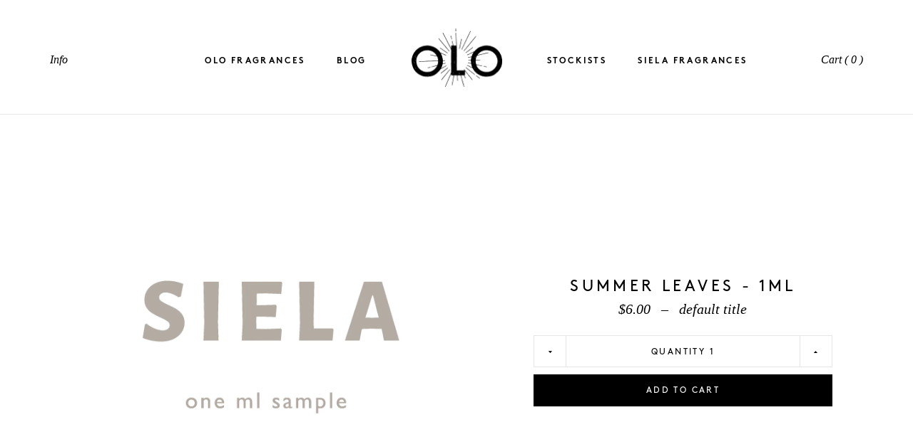

--- FILE ---
content_type: text/html; charset=utf-8
request_url: https://olofragrance.com/products/summer-leaves-1ml
body_size: 12224
content:
<!doctype html>
<!--[if lt IE 7]><html class="no-js ie6 oldie" lang="en"><![endif]-->
<!--[if IE 7]><html class="no-js ie7 oldie" lang="en"><![endif]-->
<!--[if IE 8]><html class="no-js ie8 oldie" lang="en"><![endif]-->
<!--[if gt IE 8]><!--><html class="no-js" lang="en"><!--<![endif]-->
<head>
	
	<link rel="shortcut icon" href="//olofragrance.com/cdn/shop/t/11/assets/favicon.png?v=63616544718843475431734034810" />
	<meta charset="utf-8" />
	<!--[if IE]><meta http-equiv='X-UA-Compatible' content='IE=edge,chrome=1' /><![endif]-->

	<title>
		
			SUMMER LEAVES - 1ML &ndash; OLO
		
	</title>

	

	<meta name="viewport" content="width=device-width, initial-scale=1.0, minimal-ui" />

	<link rel="canonical" href="https://olofragrance.com/products/summer-leaves-1ml" />
	<script src="//olofragrance.com/cdn/shop/t/11/assets/os_detection.js?v=76864811659830664351734034807" type="text/javascript"></script>

	


  <meta property="og:type" content="product" />
  <meta property="og:title" content="SAMPLES" />
  
  <meta property="og:image" content="http://olofragrance.com/cdn/shop/products/olo_product-1200x1200_0000_sample-1_grande.png?v=1418680372" />
  <meta property="og:image:secure_url" content="https://olofragrance.com/cdn/shop/products/olo_product-1200x1200_0000_sample-1_grande.png?v=1418680372" />
  
  <meta property="og:price:amount" content="6.00" />
  <meta property="og:price:currency" content="USD" />



<meta property="og:url" content="https://olofragrance.com/products/summer-leaves-1ml" />
<meta property="og:site_name" content="olofragrance" />
	




  <meta name="twitter:card" content="product">
  <meta name="twitter:title" content="SAMPLES">
  <meta name="twitter:description" content="If you have never tried OLO fragrances, these 1 ml samples are a great way to try them out.
Each sample is a 1ml glass vial with a wand applicator.">
  <meta name="twitter:image" content="https://olofragrance.com/cdn/shop/products/olo_product-1200x1200_0000_sample-1_medium.png?v=1418680372">
  <meta name="twitter:image:width" content="240">
  <meta name="twitter:image:height" content="240">
  <meta name="twitter:label1" content="Price">
  <meta name="twitter:data1" content="$6.00 USD">
  
  <meta name="twitter:label2" content="Brand">
  <meta name="twitter:data2" content="olo_dev">
  

	<link href="//olofragrance.com/cdn/shop/t/11/assets/fonts.css?v=58264364563740901921734034809" rel="stylesheet" type="text/css" media="all" />
	<link href="//olofragrance.com/cdn/shop/t/11/assets/styles.scss.css?v=151452022955801146731734034813" rel="stylesheet" type="text/css" media="all" />
	<script src="//olofragrance.com/cdn/shop/t/11/assets/html5shiv.js?v=107268875627107148941734034807" type="text/javascript"></script>
	<script src="//olofragrance.com/cdn/shop/t/11/assets/underscore.js?v=66642283612210292561734034809" type="text/javascript"></script>

	<script>window.performance && window.performance.mark && window.performance.mark('shopify.content_for_header.start');</script><meta id="shopify-digital-wallet" name="shopify-digital-wallet" content="/1832867/digital_wallets/dialog">
<meta name="shopify-checkout-api-token" content="8a8854c5e2ae5b4f312bb9e951042f5f">
<meta id="in-context-paypal-metadata" data-shop-id="1832867" data-venmo-supported="false" data-environment="production" data-locale="en_US" data-paypal-v4="true" data-currency="USD">
<link rel="alternate" type="application/json+oembed" href="https://olofragrance.com/products/summer-leaves-1ml.oembed">
<script async="async" src="/checkouts/internal/preloads.js?locale=en-US"></script>
<link rel="preconnect" href="https://shop.app" crossorigin="anonymous">
<script async="async" src="https://shop.app/checkouts/internal/preloads.js?locale=en-US&shop_id=1832867" crossorigin="anonymous"></script>
<script id="apple-pay-shop-capabilities" type="application/json">{"shopId":1832867,"countryCode":"US","currencyCode":"USD","merchantCapabilities":["supports3DS"],"merchantId":"gid:\/\/shopify\/Shop\/1832867","merchantName":"olofragrance","requiredBillingContactFields":["postalAddress","email"],"requiredShippingContactFields":["postalAddress","email"],"shippingType":"shipping","supportedNetworks":["visa","masterCard","amex","discover","elo","jcb"],"total":{"type":"pending","label":"olofragrance","amount":"1.00"},"shopifyPaymentsEnabled":true,"supportsSubscriptions":true}</script>
<script id="shopify-features" type="application/json">{"accessToken":"8a8854c5e2ae5b4f312bb9e951042f5f","betas":["rich-media-storefront-analytics"],"domain":"olofragrance.com","predictiveSearch":true,"shopId":1832867,"locale":"en"}</script>
<script>var Shopify = Shopify || {};
Shopify.shop = "olofragrance.myshopify.com";
Shopify.locale = "en";
Shopify.currency = {"active":"USD","rate":"1.0"};
Shopify.country = "US";
Shopify.theme = {"name":"production","id":131573252175,"schema_name":null,"schema_version":null,"theme_store_id":null,"role":"main"};
Shopify.theme.handle = "null";
Shopify.theme.style = {"id":null,"handle":null};
Shopify.cdnHost = "olofragrance.com/cdn";
Shopify.routes = Shopify.routes || {};
Shopify.routes.root = "/";</script>
<script type="module">!function(o){(o.Shopify=o.Shopify||{}).modules=!0}(window);</script>
<script>!function(o){function n(){var o=[];function n(){o.push(Array.prototype.slice.apply(arguments))}return n.q=o,n}var t=o.Shopify=o.Shopify||{};t.loadFeatures=n(),t.autoloadFeatures=n()}(window);</script>
<script>
  window.ShopifyPay = window.ShopifyPay || {};
  window.ShopifyPay.apiHost = "shop.app\/pay";
  window.ShopifyPay.redirectState = null;
</script>
<script id="shop-js-analytics" type="application/json">{"pageType":"product"}</script>
<script defer="defer" async type="module" src="//olofragrance.com/cdn/shopifycloud/shop-js/modules/v2/client.init-shop-cart-sync_BT-GjEfc.en.esm.js"></script>
<script defer="defer" async type="module" src="//olofragrance.com/cdn/shopifycloud/shop-js/modules/v2/chunk.common_D58fp_Oc.esm.js"></script>
<script defer="defer" async type="module" src="//olofragrance.com/cdn/shopifycloud/shop-js/modules/v2/chunk.modal_xMitdFEc.esm.js"></script>
<script type="module">
  await import("//olofragrance.com/cdn/shopifycloud/shop-js/modules/v2/client.init-shop-cart-sync_BT-GjEfc.en.esm.js");
await import("//olofragrance.com/cdn/shopifycloud/shop-js/modules/v2/chunk.common_D58fp_Oc.esm.js");
await import("//olofragrance.com/cdn/shopifycloud/shop-js/modules/v2/chunk.modal_xMitdFEc.esm.js");

  window.Shopify.SignInWithShop?.initShopCartSync?.({"fedCMEnabled":true,"windoidEnabled":true});

</script>
<script>
  window.Shopify = window.Shopify || {};
  if (!window.Shopify.featureAssets) window.Shopify.featureAssets = {};
  window.Shopify.featureAssets['shop-js'] = {"shop-cart-sync":["modules/v2/client.shop-cart-sync_DZOKe7Ll.en.esm.js","modules/v2/chunk.common_D58fp_Oc.esm.js","modules/v2/chunk.modal_xMitdFEc.esm.js"],"init-fed-cm":["modules/v2/client.init-fed-cm_B6oLuCjv.en.esm.js","modules/v2/chunk.common_D58fp_Oc.esm.js","modules/v2/chunk.modal_xMitdFEc.esm.js"],"shop-cash-offers":["modules/v2/client.shop-cash-offers_D2sdYoxE.en.esm.js","modules/v2/chunk.common_D58fp_Oc.esm.js","modules/v2/chunk.modal_xMitdFEc.esm.js"],"shop-login-button":["modules/v2/client.shop-login-button_QeVjl5Y3.en.esm.js","modules/v2/chunk.common_D58fp_Oc.esm.js","modules/v2/chunk.modal_xMitdFEc.esm.js"],"pay-button":["modules/v2/client.pay-button_DXTOsIq6.en.esm.js","modules/v2/chunk.common_D58fp_Oc.esm.js","modules/v2/chunk.modal_xMitdFEc.esm.js"],"shop-button":["modules/v2/client.shop-button_DQZHx9pm.en.esm.js","modules/v2/chunk.common_D58fp_Oc.esm.js","modules/v2/chunk.modal_xMitdFEc.esm.js"],"avatar":["modules/v2/client.avatar_BTnouDA3.en.esm.js"],"init-windoid":["modules/v2/client.init-windoid_CR1B-cfM.en.esm.js","modules/v2/chunk.common_D58fp_Oc.esm.js","modules/v2/chunk.modal_xMitdFEc.esm.js"],"init-shop-for-new-customer-accounts":["modules/v2/client.init-shop-for-new-customer-accounts_C_vY_xzh.en.esm.js","modules/v2/client.shop-login-button_QeVjl5Y3.en.esm.js","modules/v2/chunk.common_D58fp_Oc.esm.js","modules/v2/chunk.modal_xMitdFEc.esm.js"],"init-shop-email-lookup-coordinator":["modules/v2/client.init-shop-email-lookup-coordinator_BI7n9ZSv.en.esm.js","modules/v2/chunk.common_D58fp_Oc.esm.js","modules/v2/chunk.modal_xMitdFEc.esm.js"],"init-shop-cart-sync":["modules/v2/client.init-shop-cart-sync_BT-GjEfc.en.esm.js","modules/v2/chunk.common_D58fp_Oc.esm.js","modules/v2/chunk.modal_xMitdFEc.esm.js"],"shop-toast-manager":["modules/v2/client.shop-toast-manager_DiYdP3xc.en.esm.js","modules/v2/chunk.common_D58fp_Oc.esm.js","modules/v2/chunk.modal_xMitdFEc.esm.js"],"init-customer-accounts":["modules/v2/client.init-customer-accounts_D9ZNqS-Q.en.esm.js","modules/v2/client.shop-login-button_QeVjl5Y3.en.esm.js","modules/v2/chunk.common_D58fp_Oc.esm.js","modules/v2/chunk.modal_xMitdFEc.esm.js"],"init-customer-accounts-sign-up":["modules/v2/client.init-customer-accounts-sign-up_iGw4briv.en.esm.js","modules/v2/client.shop-login-button_QeVjl5Y3.en.esm.js","modules/v2/chunk.common_D58fp_Oc.esm.js","modules/v2/chunk.modal_xMitdFEc.esm.js"],"shop-follow-button":["modules/v2/client.shop-follow-button_CqMgW2wH.en.esm.js","modules/v2/chunk.common_D58fp_Oc.esm.js","modules/v2/chunk.modal_xMitdFEc.esm.js"],"checkout-modal":["modules/v2/client.checkout-modal_xHeaAweL.en.esm.js","modules/v2/chunk.common_D58fp_Oc.esm.js","modules/v2/chunk.modal_xMitdFEc.esm.js"],"shop-login":["modules/v2/client.shop-login_D91U-Q7h.en.esm.js","modules/v2/chunk.common_D58fp_Oc.esm.js","modules/v2/chunk.modal_xMitdFEc.esm.js"],"lead-capture":["modules/v2/client.lead-capture_BJmE1dJe.en.esm.js","modules/v2/chunk.common_D58fp_Oc.esm.js","modules/v2/chunk.modal_xMitdFEc.esm.js"],"payment-terms":["modules/v2/client.payment-terms_Ci9AEqFq.en.esm.js","modules/v2/chunk.common_D58fp_Oc.esm.js","modules/v2/chunk.modal_xMitdFEc.esm.js"]};
</script>
<script id="__st">var __st={"a":1832867,"offset":-36000,"reqid":"5cc830a0-e848-40a0-ba23-af818f70a7bf-1769288351","pageurl":"olofragrance.com\/products\/summer-leaves-1ml","u":"f809eda1cc8c","p":"product","rtyp":"product","rid":4318336843855};</script>
<script>window.ShopifyPaypalV4VisibilityTracking = true;</script>
<script id="captcha-bootstrap">!function(){'use strict';const t='contact',e='account',n='new_comment',o=[[t,t],['blogs',n],['comments',n],[t,'customer']],c=[[e,'customer_login'],[e,'guest_login'],[e,'recover_customer_password'],[e,'create_customer']],r=t=>t.map((([t,e])=>`form[action*='/${t}']:not([data-nocaptcha='true']) input[name='form_type'][value='${e}']`)).join(','),a=t=>()=>t?[...document.querySelectorAll(t)].map((t=>t.form)):[];function s(){const t=[...o],e=r(t);return a(e)}const i='password',u='form_key',d=['recaptcha-v3-token','g-recaptcha-response','h-captcha-response',i],f=()=>{try{return window.sessionStorage}catch{return}},m='__shopify_v',_=t=>t.elements[u];function p(t,e,n=!1){try{const o=window.sessionStorage,c=JSON.parse(o.getItem(e)),{data:r}=function(t){const{data:e,action:n}=t;return t[m]||n?{data:e,action:n}:{data:t,action:n}}(c);for(const[e,n]of Object.entries(r))t.elements[e]&&(t.elements[e].value=n);n&&o.removeItem(e)}catch(o){console.error('form repopulation failed',{error:o})}}const l='form_type',E='cptcha';function T(t){t.dataset[E]=!0}const w=window,h=w.document,L='Shopify',v='ce_forms',y='captcha';let A=!1;((t,e)=>{const n=(g='f06e6c50-85a8-45c8-87d0-21a2b65856fe',I='https://cdn.shopify.com/shopifycloud/storefront-forms-hcaptcha/ce_storefront_forms_captcha_hcaptcha.v1.5.2.iife.js',D={infoText:'Protected by hCaptcha',privacyText:'Privacy',termsText:'Terms'},(t,e,n)=>{const o=w[L][v],c=o.bindForm;if(c)return c(t,g,e,D).then(n);var r;o.q.push([[t,g,e,D],n]),r=I,A||(h.body.append(Object.assign(h.createElement('script'),{id:'captcha-provider',async:!0,src:r})),A=!0)});var g,I,D;w[L]=w[L]||{},w[L][v]=w[L][v]||{},w[L][v].q=[],w[L][y]=w[L][y]||{},w[L][y].protect=function(t,e){n(t,void 0,e),T(t)},Object.freeze(w[L][y]),function(t,e,n,w,h,L){const[v,y,A,g]=function(t,e,n){const i=e?o:[],u=t?c:[],d=[...i,...u],f=r(d),m=r(i),_=r(d.filter((([t,e])=>n.includes(e))));return[a(f),a(m),a(_),s()]}(w,h,L),I=t=>{const e=t.target;return e instanceof HTMLFormElement?e:e&&e.form},D=t=>v().includes(t);t.addEventListener('submit',(t=>{const e=I(t);if(!e)return;const n=D(e)&&!e.dataset.hcaptchaBound&&!e.dataset.recaptchaBound,o=_(e),c=g().includes(e)&&(!o||!o.value);(n||c)&&t.preventDefault(),c&&!n&&(function(t){try{if(!f())return;!function(t){const e=f();if(!e)return;const n=_(t);if(!n)return;const o=n.value;o&&e.removeItem(o)}(t);const e=Array.from(Array(32),(()=>Math.random().toString(36)[2])).join('');!function(t,e){_(t)||t.append(Object.assign(document.createElement('input'),{type:'hidden',name:u})),t.elements[u].value=e}(t,e),function(t,e){const n=f();if(!n)return;const o=[...t.querySelectorAll(`input[type='${i}']`)].map((({name:t})=>t)),c=[...d,...o],r={};for(const[a,s]of new FormData(t).entries())c.includes(a)||(r[a]=s);n.setItem(e,JSON.stringify({[m]:1,action:t.action,data:r}))}(t,e)}catch(e){console.error('failed to persist form',e)}}(e),e.submit())}));const S=(t,e)=>{t&&!t.dataset[E]&&(n(t,e.some((e=>e===t))),T(t))};for(const o of['focusin','change'])t.addEventListener(o,(t=>{const e=I(t);D(e)&&S(e,y())}));const B=e.get('form_key'),M=e.get(l),P=B&&M;t.addEventListener('DOMContentLoaded',(()=>{const t=y();if(P)for(const e of t)e.elements[l].value===M&&p(e,B);[...new Set([...A(),...v().filter((t=>'true'===t.dataset.shopifyCaptcha))])].forEach((e=>S(e,t)))}))}(h,new URLSearchParams(w.location.search),n,t,e,['guest_login'])})(!0,!0)}();</script>
<script integrity="sha256-4kQ18oKyAcykRKYeNunJcIwy7WH5gtpwJnB7kiuLZ1E=" data-source-attribution="shopify.loadfeatures" defer="defer" src="//olofragrance.com/cdn/shopifycloud/storefront/assets/storefront/load_feature-a0a9edcb.js" crossorigin="anonymous"></script>
<script crossorigin="anonymous" defer="defer" src="//olofragrance.com/cdn/shopifycloud/storefront/assets/shopify_pay/storefront-65b4c6d7.js?v=20250812"></script>
<script data-source-attribution="shopify.dynamic_checkout.dynamic.init">var Shopify=Shopify||{};Shopify.PaymentButton=Shopify.PaymentButton||{isStorefrontPortableWallets:!0,init:function(){window.Shopify.PaymentButton.init=function(){};var t=document.createElement("script");t.src="https://olofragrance.com/cdn/shopifycloud/portable-wallets/latest/portable-wallets.en.js",t.type="module",document.head.appendChild(t)}};
</script>
<script data-source-attribution="shopify.dynamic_checkout.buyer_consent">
  function portableWalletsHideBuyerConsent(e){var t=document.getElementById("shopify-buyer-consent"),n=document.getElementById("shopify-subscription-policy-button");t&&n&&(t.classList.add("hidden"),t.setAttribute("aria-hidden","true"),n.removeEventListener("click",e))}function portableWalletsShowBuyerConsent(e){var t=document.getElementById("shopify-buyer-consent"),n=document.getElementById("shopify-subscription-policy-button");t&&n&&(t.classList.remove("hidden"),t.removeAttribute("aria-hidden"),n.addEventListener("click",e))}window.Shopify?.PaymentButton&&(window.Shopify.PaymentButton.hideBuyerConsent=portableWalletsHideBuyerConsent,window.Shopify.PaymentButton.showBuyerConsent=portableWalletsShowBuyerConsent);
</script>
<script data-source-attribution="shopify.dynamic_checkout.cart.bootstrap">document.addEventListener("DOMContentLoaded",(function(){function t(){return document.querySelector("shopify-accelerated-checkout-cart, shopify-accelerated-checkout")}if(t())Shopify.PaymentButton.init();else{new MutationObserver((function(e,n){t()&&(Shopify.PaymentButton.init(),n.disconnect())})).observe(document.body,{childList:!0,subtree:!0})}}));
</script>
<script id='scb4127' type='text/javascript' async='' src='https://olofragrance.com/cdn/shopifycloud/privacy-banner/storefront-banner.js'></script><link id="shopify-accelerated-checkout-styles" rel="stylesheet" media="screen" href="https://olofragrance.com/cdn/shopifycloud/portable-wallets/latest/accelerated-checkout-backwards-compat.css" crossorigin="anonymous">
<style id="shopify-accelerated-checkout-cart">
        #shopify-buyer-consent {
  margin-top: 1em;
  display: inline-block;
  width: 100%;
}

#shopify-buyer-consent.hidden {
  display: none;
}

#shopify-subscription-policy-button {
  background: none;
  border: none;
  padding: 0;
  text-decoration: underline;
  font-size: inherit;
  cursor: pointer;
}

#shopify-subscription-policy-button::before {
  box-shadow: none;
}

      </style>

<script>window.performance && window.performance.mark && window.performance.mark('shopify.content_for_header.end');</script>

	<script src="//ajax.googleapis.com/ajax/libs/jquery/1.11.1/jquery.min.js" type="text/javascript"></script>
	<script src="//olofragrance.com/cdn/shop/t/11/assets/jquery-migrate-1.2.0.min.js?v=151440869064874006631734034810" type="text/javascript"></script>
	<script src="//cdnjs.cloudflare.com/ajax/libs/jquery-easing/1.3/jquery.easing.min.js"></script>

	<script src="//olofragrance.com/cdn/shopifycloud/storefront/assets/themes_support/option_selection-b017cd28.js" type="text/javascript"></script>
	<script src="//olofragrance.com/cdn/shopifycloud/storefront/assets/themes_support/api.jquery-7ab1a3a4.js" type="text/javascript"></script>

	<script src="//olofragrance.com/cdn/shop/t/11/assets/touchswipe.min.js?v=143588756123787909171734034807" type="text/javascript"></script>
	<script src="//olofragrance.com/cdn/shop/t/11/assets/base.js?v=29412761075738840431734034808" type="text/javascript"></script>

	<script type="text/javascript" src="//fast.fonts.net/jsapi/57933923-bd52-4987-a750-5db69ec41abd.js"></script>

<link href="https://monorail-edge.shopifysvc.com" rel="dns-prefetch">
<script>(function(){if ("sendBeacon" in navigator && "performance" in window) {try {var session_token_from_headers = performance.getEntriesByType('navigation')[0].serverTiming.find(x => x.name == '_s').description;} catch {var session_token_from_headers = undefined;}var session_cookie_matches = document.cookie.match(/_shopify_s=([^;]*)/);var session_token_from_cookie = session_cookie_matches && session_cookie_matches.length === 2 ? session_cookie_matches[1] : "";var session_token = session_token_from_headers || session_token_from_cookie || "";function handle_abandonment_event(e) {var entries = performance.getEntries().filter(function(entry) {return /monorail-edge.shopifysvc.com/.test(entry.name);});if (!window.abandonment_tracked && entries.length === 0) {window.abandonment_tracked = true;var currentMs = Date.now();var navigation_start = performance.timing.navigationStart;var payload = {shop_id: 1832867,url: window.location.href,navigation_start,duration: currentMs - navigation_start,session_token,page_type: "product"};window.navigator.sendBeacon("https://monorail-edge.shopifysvc.com/v1/produce", JSON.stringify({schema_id: "online_store_buyer_site_abandonment/1.1",payload: payload,metadata: {event_created_at_ms: currentMs,event_sent_at_ms: currentMs}}));}}window.addEventListener('pagehide', handle_abandonment_event);}}());</script>
<script id="web-pixels-manager-setup">(function e(e,d,r,n,o){if(void 0===o&&(o={}),!Boolean(null===(a=null===(i=window.Shopify)||void 0===i?void 0:i.analytics)||void 0===a?void 0:a.replayQueue)){var i,a;window.Shopify=window.Shopify||{};var t=window.Shopify;t.analytics=t.analytics||{};var s=t.analytics;s.replayQueue=[],s.publish=function(e,d,r){return s.replayQueue.push([e,d,r]),!0};try{self.performance.mark("wpm:start")}catch(e){}var l=function(){var e={modern:/Edge?\/(1{2}[4-9]|1[2-9]\d|[2-9]\d{2}|\d{4,})\.\d+(\.\d+|)|Firefox\/(1{2}[4-9]|1[2-9]\d|[2-9]\d{2}|\d{4,})\.\d+(\.\d+|)|Chrom(ium|e)\/(9{2}|\d{3,})\.\d+(\.\d+|)|(Maci|X1{2}).+ Version\/(15\.\d+|(1[6-9]|[2-9]\d|\d{3,})\.\d+)([,.]\d+|)( \(\w+\)|)( Mobile\/\w+|) Safari\/|Chrome.+OPR\/(9{2}|\d{3,})\.\d+\.\d+|(CPU[ +]OS|iPhone[ +]OS|CPU[ +]iPhone|CPU IPhone OS|CPU iPad OS)[ +]+(15[._]\d+|(1[6-9]|[2-9]\d|\d{3,})[._]\d+)([._]\d+|)|Android:?[ /-](13[3-9]|1[4-9]\d|[2-9]\d{2}|\d{4,})(\.\d+|)(\.\d+|)|Android.+Firefox\/(13[5-9]|1[4-9]\d|[2-9]\d{2}|\d{4,})\.\d+(\.\d+|)|Android.+Chrom(ium|e)\/(13[3-9]|1[4-9]\d|[2-9]\d{2}|\d{4,})\.\d+(\.\d+|)|SamsungBrowser\/([2-9]\d|\d{3,})\.\d+/,legacy:/Edge?\/(1[6-9]|[2-9]\d|\d{3,})\.\d+(\.\d+|)|Firefox\/(5[4-9]|[6-9]\d|\d{3,})\.\d+(\.\d+|)|Chrom(ium|e)\/(5[1-9]|[6-9]\d|\d{3,})\.\d+(\.\d+|)([\d.]+$|.*Safari\/(?![\d.]+ Edge\/[\d.]+$))|(Maci|X1{2}).+ Version\/(10\.\d+|(1[1-9]|[2-9]\d|\d{3,})\.\d+)([,.]\d+|)( \(\w+\)|)( Mobile\/\w+|) Safari\/|Chrome.+OPR\/(3[89]|[4-9]\d|\d{3,})\.\d+\.\d+|(CPU[ +]OS|iPhone[ +]OS|CPU[ +]iPhone|CPU IPhone OS|CPU iPad OS)[ +]+(10[._]\d+|(1[1-9]|[2-9]\d|\d{3,})[._]\d+)([._]\d+|)|Android:?[ /-](13[3-9]|1[4-9]\d|[2-9]\d{2}|\d{4,})(\.\d+|)(\.\d+|)|Mobile Safari.+OPR\/([89]\d|\d{3,})\.\d+\.\d+|Android.+Firefox\/(13[5-9]|1[4-9]\d|[2-9]\d{2}|\d{4,})\.\d+(\.\d+|)|Android.+Chrom(ium|e)\/(13[3-9]|1[4-9]\d|[2-9]\d{2}|\d{4,})\.\d+(\.\d+|)|Android.+(UC? ?Browser|UCWEB|U3)[ /]?(15\.([5-9]|\d{2,})|(1[6-9]|[2-9]\d|\d{3,})\.\d+)\.\d+|SamsungBrowser\/(5\.\d+|([6-9]|\d{2,})\.\d+)|Android.+MQ{2}Browser\/(14(\.(9|\d{2,})|)|(1[5-9]|[2-9]\d|\d{3,})(\.\d+|))(\.\d+|)|K[Aa][Ii]OS\/(3\.\d+|([4-9]|\d{2,})\.\d+)(\.\d+|)/},d=e.modern,r=e.legacy,n=navigator.userAgent;return n.match(d)?"modern":n.match(r)?"legacy":"unknown"}(),u="modern"===l?"modern":"legacy",c=(null!=n?n:{modern:"",legacy:""})[u],f=function(e){return[e.baseUrl,"/wpm","/b",e.hashVersion,"modern"===e.buildTarget?"m":"l",".js"].join("")}({baseUrl:d,hashVersion:r,buildTarget:u}),m=function(e){var d=e.version,r=e.bundleTarget,n=e.surface,o=e.pageUrl,i=e.monorailEndpoint;return{emit:function(e){var a=e.status,t=e.errorMsg,s=(new Date).getTime(),l=JSON.stringify({metadata:{event_sent_at_ms:s},events:[{schema_id:"web_pixels_manager_load/3.1",payload:{version:d,bundle_target:r,page_url:o,status:a,surface:n,error_msg:t},metadata:{event_created_at_ms:s}}]});if(!i)return console&&console.warn&&console.warn("[Web Pixels Manager] No Monorail endpoint provided, skipping logging."),!1;try{return self.navigator.sendBeacon.bind(self.navigator)(i,l)}catch(e){}var u=new XMLHttpRequest;try{return u.open("POST",i,!0),u.setRequestHeader("Content-Type","text/plain"),u.send(l),!0}catch(e){return console&&console.warn&&console.warn("[Web Pixels Manager] Got an unhandled error while logging to Monorail."),!1}}}}({version:r,bundleTarget:l,surface:e.surface,pageUrl:self.location.href,monorailEndpoint:e.monorailEndpoint});try{o.browserTarget=l,function(e){var d=e.src,r=e.async,n=void 0===r||r,o=e.onload,i=e.onerror,a=e.sri,t=e.scriptDataAttributes,s=void 0===t?{}:t,l=document.createElement("script"),u=document.querySelector("head"),c=document.querySelector("body");if(l.async=n,l.src=d,a&&(l.integrity=a,l.crossOrigin="anonymous"),s)for(var f in s)if(Object.prototype.hasOwnProperty.call(s,f))try{l.dataset[f]=s[f]}catch(e){}if(o&&l.addEventListener("load",o),i&&l.addEventListener("error",i),u)u.appendChild(l);else{if(!c)throw new Error("Did not find a head or body element to append the script");c.appendChild(l)}}({src:f,async:!0,onload:function(){if(!function(){var e,d;return Boolean(null===(d=null===(e=window.Shopify)||void 0===e?void 0:e.analytics)||void 0===d?void 0:d.initialized)}()){var d=window.webPixelsManager.init(e)||void 0;if(d){var r=window.Shopify.analytics;r.replayQueue.forEach((function(e){var r=e[0],n=e[1],o=e[2];d.publishCustomEvent(r,n,o)})),r.replayQueue=[],r.publish=d.publishCustomEvent,r.visitor=d.visitor,r.initialized=!0}}},onerror:function(){return m.emit({status:"failed",errorMsg:"".concat(f," has failed to load")})},sri:function(e){var d=/^sha384-[A-Za-z0-9+/=]+$/;return"string"==typeof e&&d.test(e)}(c)?c:"",scriptDataAttributes:o}),m.emit({status:"loading"})}catch(e){m.emit({status:"failed",errorMsg:(null==e?void 0:e.message)||"Unknown error"})}}})({shopId: 1832867,storefrontBaseUrl: "https://olofragrance.com",extensionsBaseUrl: "https://extensions.shopifycdn.com/cdn/shopifycloud/web-pixels-manager",monorailEndpoint: "https://monorail-edge.shopifysvc.com/unstable/produce_batch",surface: "storefront-renderer",enabledBetaFlags: ["2dca8a86"],webPixelsConfigList: [{"id":"shopify-app-pixel","configuration":"{}","eventPayloadVersion":"v1","runtimeContext":"STRICT","scriptVersion":"0450","apiClientId":"shopify-pixel","type":"APP","privacyPurposes":["ANALYTICS","MARKETING"]},{"id":"shopify-custom-pixel","eventPayloadVersion":"v1","runtimeContext":"LAX","scriptVersion":"0450","apiClientId":"shopify-pixel","type":"CUSTOM","privacyPurposes":["ANALYTICS","MARKETING"]}],isMerchantRequest: false,initData: {"shop":{"name":"olofragrance","paymentSettings":{"currencyCode":"USD"},"myshopifyDomain":"olofragrance.myshopify.com","countryCode":"US","storefrontUrl":"https:\/\/olofragrance.com"},"customer":null,"cart":null,"checkout":null,"productVariants":[{"price":{"amount":6.0,"currencyCode":"USD"},"product":{"title":"SUMMER LEAVES - 1ML","vendor":"olofragrance","id":"4318336843855","untranslatedTitle":"SUMMER LEAVES - 1ML","url":"\/products\/summer-leaves-1ml","type":"SIELA Samples"},"id":"31005168107599","image":{"src":"\/\/olofragrance.com\/cdn\/shop\/products\/sample_logo_warm_grey_dbe71b18-5241-4ed0-b36d-99c1abbe8f91.png?v=1572032542"},"sku":"","title":"Default Title","untranslatedTitle":"Default Title"}],"purchasingCompany":null},},"https://olofragrance.com/cdn","fcfee988w5aeb613cpc8e4bc33m6693e112",{"modern":"","legacy":""},{"shopId":"1832867","storefrontBaseUrl":"https:\/\/olofragrance.com","extensionBaseUrl":"https:\/\/extensions.shopifycdn.com\/cdn\/shopifycloud\/web-pixels-manager","surface":"storefront-renderer","enabledBetaFlags":"[\"2dca8a86\"]","isMerchantRequest":"false","hashVersion":"fcfee988w5aeb613cpc8e4bc33m6693e112","publish":"custom","events":"[[\"page_viewed\",{}],[\"product_viewed\",{\"productVariant\":{\"price\":{\"amount\":6.0,\"currencyCode\":\"USD\"},\"product\":{\"title\":\"SUMMER LEAVES - 1ML\",\"vendor\":\"olofragrance\",\"id\":\"4318336843855\",\"untranslatedTitle\":\"SUMMER LEAVES - 1ML\",\"url\":\"\/products\/summer-leaves-1ml\",\"type\":\"SIELA Samples\"},\"id\":\"31005168107599\",\"image\":{\"src\":\"\/\/olofragrance.com\/cdn\/shop\/products\/sample_logo_warm_grey_dbe71b18-5241-4ed0-b36d-99c1abbe8f91.png?v=1572032542\"},\"sku\":\"\",\"title\":\"Default Title\",\"untranslatedTitle\":\"Default Title\"}}]]"});</script><script>
  window.ShopifyAnalytics = window.ShopifyAnalytics || {};
  window.ShopifyAnalytics.meta = window.ShopifyAnalytics.meta || {};
  window.ShopifyAnalytics.meta.currency = 'USD';
  var meta = {"product":{"id":4318336843855,"gid":"gid:\/\/shopify\/Product\/4318336843855","vendor":"olofragrance","type":"SIELA Samples","handle":"summer-leaves-1ml","variants":[{"id":31005168107599,"price":600,"name":"SUMMER LEAVES - 1ML","public_title":null,"sku":""}],"remote":false},"page":{"pageType":"product","resourceType":"product","resourceId":4318336843855,"requestId":"5cc830a0-e848-40a0-ba23-af818f70a7bf-1769288351"}};
  for (var attr in meta) {
    window.ShopifyAnalytics.meta[attr] = meta[attr];
  }
</script>
<script class="analytics">
  (function () {
    var customDocumentWrite = function(content) {
      var jquery = null;

      if (window.jQuery) {
        jquery = window.jQuery;
      } else if (window.Checkout && window.Checkout.$) {
        jquery = window.Checkout.$;
      }

      if (jquery) {
        jquery('body').append(content);
      }
    };

    var hasLoggedConversion = function(token) {
      if (token) {
        return document.cookie.indexOf('loggedConversion=' + token) !== -1;
      }
      return false;
    }

    var setCookieIfConversion = function(token) {
      if (token) {
        var twoMonthsFromNow = new Date(Date.now());
        twoMonthsFromNow.setMonth(twoMonthsFromNow.getMonth() + 2);

        document.cookie = 'loggedConversion=' + token + '; expires=' + twoMonthsFromNow;
      }
    }

    var trekkie = window.ShopifyAnalytics.lib = window.trekkie = window.trekkie || [];
    if (trekkie.integrations) {
      return;
    }
    trekkie.methods = [
      'identify',
      'page',
      'ready',
      'track',
      'trackForm',
      'trackLink'
    ];
    trekkie.factory = function(method) {
      return function() {
        var args = Array.prototype.slice.call(arguments);
        args.unshift(method);
        trekkie.push(args);
        return trekkie;
      };
    };
    for (var i = 0; i < trekkie.methods.length; i++) {
      var key = trekkie.methods[i];
      trekkie[key] = trekkie.factory(key);
    }
    trekkie.load = function(config) {
      trekkie.config = config || {};
      trekkie.config.initialDocumentCookie = document.cookie;
      var first = document.getElementsByTagName('script')[0];
      var script = document.createElement('script');
      script.type = 'text/javascript';
      script.onerror = function(e) {
        var scriptFallback = document.createElement('script');
        scriptFallback.type = 'text/javascript';
        scriptFallback.onerror = function(error) {
                var Monorail = {
      produce: function produce(monorailDomain, schemaId, payload) {
        var currentMs = new Date().getTime();
        var event = {
          schema_id: schemaId,
          payload: payload,
          metadata: {
            event_created_at_ms: currentMs,
            event_sent_at_ms: currentMs
          }
        };
        return Monorail.sendRequest("https://" + monorailDomain + "/v1/produce", JSON.stringify(event));
      },
      sendRequest: function sendRequest(endpointUrl, payload) {
        // Try the sendBeacon API
        if (window && window.navigator && typeof window.navigator.sendBeacon === 'function' && typeof window.Blob === 'function' && !Monorail.isIos12()) {
          var blobData = new window.Blob([payload], {
            type: 'text/plain'
          });

          if (window.navigator.sendBeacon(endpointUrl, blobData)) {
            return true;
          } // sendBeacon was not successful

        } // XHR beacon

        var xhr = new XMLHttpRequest();

        try {
          xhr.open('POST', endpointUrl);
          xhr.setRequestHeader('Content-Type', 'text/plain');
          xhr.send(payload);
        } catch (e) {
          console.log(e);
        }

        return false;
      },
      isIos12: function isIos12() {
        return window.navigator.userAgent.lastIndexOf('iPhone; CPU iPhone OS 12_') !== -1 || window.navigator.userAgent.lastIndexOf('iPad; CPU OS 12_') !== -1;
      }
    };
    Monorail.produce('monorail-edge.shopifysvc.com',
      'trekkie_storefront_load_errors/1.1',
      {shop_id: 1832867,
      theme_id: 131573252175,
      app_name: "storefront",
      context_url: window.location.href,
      source_url: "//olofragrance.com/cdn/s/trekkie.storefront.8d95595f799fbf7e1d32231b9a28fd43b70c67d3.min.js"});

        };
        scriptFallback.async = true;
        scriptFallback.src = '//olofragrance.com/cdn/s/trekkie.storefront.8d95595f799fbf7e1d32231b9a28fd43b70c67d3.min.js';
        first.parentNode.insertBefore(scriptFallback, first);
      };
      script.async = true;
      script.src = '//olofragrance.com/cdn/s/trekkie.storefront.8d95595f799fbf7e1d32231b9a28fd43b70c67d3.min.js';
      first.parentNode.insertBefore(script, first);
    };
    trekkie.load(
      {"Trekkie":{"appName":"storefront","development":false,"defaultAttributes":{"shopId":1832867,"isMerchantRequest":null,"themeId":131573252175,"themeCityHash":"11464457573970538795","contentLanguage":"en","currency":"USD","eventMetadataId":"8426a2a4-9287-4788-bd61-cd8ad6f8a00d"},"isServerSideCookieWritingEnabled":true,"monorailRegion":"shop_domain","enabledBetaFlags":["65f19447"]},"Session Attribution":{},"S2S":{"facebookCapiEnabled":false,"source":"trekkie-storefront-renderer","apiClientId":580111}}
    );

    var loaded = false;
    trekkie.ready(function() {
      if (loaded) return;
      loaded = true;

      window.ShopifyAnalytics.lib = window.trekkie;

      var originalDocumentWrite = document.write;
      document.write = customDocumentWrite;
      try { window.ShopifyAnalytics.merchantGoogleAnalytics.call(this); } catch(error) {};
      document.write = originalDocumentWrite;

      window.ShopifyAnalytics.lib.page(null,{"pageType":"product","resourceType":"product","resourceId":4318336843855,"requestId":"5cc830a0-e848-40a0-ba23-af818f70a7bf-1769288351","shopifyEmitted":true});

      var match = window.location.pathname.match(/checkouts\/(.+)\/(thank_you|post_purchase)/)
      var token = match? match[1]: undefined;
      if (!hasLoggedConversion(token)) {
        setCookieIfConversion(token);
        window.ShopifyAnalytics.lib.track("Viewed Product",{"currency":"USD","variantId":31005168107599,"productId":4318336843855,"productGid":"gid:\/\/shopify\/Product\/4318336843855","name":"SUMMER LEAVES - 1ML","price":"6.00","sku":"","brand":"olofragrance","variant":null,"category":"SIELA Samples","nonInteraction":true,"remote":false},undefined,undefined,{"shopifyEmitted":true});
      window.ShopifyAnalytics.lib.track("monorail:\/\/trekkie_storefront_viewed_product\/1.1",{"currency":"USD","variantId":31005168107599,"productId":4318336843855,"productGid":"gid:\/\/shopify\/Product\/4318336843855","name":"SUMMER LEAVES - 1ML","price":"6.00","sku":"","brand":"olofragrance","variant":null,"category":"SIELA Samples","nonInteraction":true,"remote":false,"referer":"https:\/\/olofragrance.com\/products\/summer-leaves-1ml"});
      }
    });


        var eventsListenerScript = document.createElement('script');
        eventsListenerScript.async = true;
        eventsListenerScript.src = "//olofragrance.com/cdn/shopifycloud/storefront/assets/shop_events_listener-3da45d37.js";
        document.getElementsByTagName('head')[0].appendChild(eventsListenerScript);

})();</script>
<script
  defer
  src="https://olofragrance.com/cdn/shopifycloud/perf-kit/shopify-perf-kit-3.0.4.min.js"
  data-application="storefront-renderer"
  data-shop-id="1832867"
  data-render-region="gcp-us-east1"
  data-page-type="product"
  data-theme-instance-id="131573252175"
  data-theme-name=""
  data-theme-version=""
  data-monorail-region="shop_domain"
  data-resource-timing-sampling-rate="10"
  data-shs="true"
  data-shs-beacon="true"
  data-shs-export-with-fetch="true"
  data-shs-logs-sample-rate="1"
  data-shs-beacon-endpoint="https://olofragrance.com/api/collect"
></script>
</head>

<body id="body" class="">


	<div class="sticky-footer-content-wrapper">
		





<div class="mobile-navbar-wrapper">
	<div class="reveal-mobile-navbar hamburger">
		<div class="hamburger-top-loaf"></div>
		<div class="hamburger-meat"></div>
		<div class="hamburger-bottom-loaf"></div>
	</div>
	<ul class="mobile-navbar">
		<li class="mobile-navbar-item show-on-scroll">
			<a class="mobile-navbar-fragrances" href="/#fragrances">
				OLO FRAGRANCES
			</a>
		</li>
		<li class="mobile-navbar-item show-on-scroll">
			<a class="mobile-navbar-item" href="/pages/siela">
				SIELA FRAGRANCES
			</a>
		</li>
		<li class="mobile-navbar-item show-on-scroll">
			<a href="/pages/stockists/">
				STOCKISTS
			</a>
		</li>
		<li class="mobile-navbar-item show-on-scroll">
			<a href="/blogs/blog/">
				BLOG
			</a>
		</li>
		<li class="mobile-navbar-social">
			<div class="footer-social">
				<a class="footer-link show-on-scroll" href="https://twitter.com/OLOfragrance" target="_blank">
					Twitter
				</a>
				<a class="footer-link show-on-scroll" href="http://instagram.com/olofragrance" target="_blank">
					Instagram
				</a>
				<a class="footer-link show-on-scroll" href="/pages/info/">
					Info
				</a>
				<a class="footer-link show-on-scroll" href="mailto:olofragrance@gmail.com">
					Email
				</a>
			</div>
		</li>
	</ul>
</div>

<div class="sticky-height-retainer">
	<nav class="navbar-wrapper" data-stick-at="400px">
		<div class="navbar-container">
			<div class="row navbar-desktop">
				<div class="g12">
					<div class="relative">
						<a class="navbar-about" href="/pages/info/">
							Info
						</a>
						<div class="navbar-logo-container">
							<ul class="navbar-left navbar-items">
								<li class="navbar-item">
									<a href="/#fragrances" data-scroll-to=".product-list-wrapper">
										OLO FRAGRANCES
									</a>
								</li>
								<li class="navbar-item">
									<a href="/blogs/blog/">
										BLOG
									</a>
								</li>
							</ul>
							<a href="/">
								<img class="navbar-logo" src="//olofragrance.com/cdn/shop/t/11/assets/logo_retina.png?v=44447465914932299151734034808?123" />
							</a>
							<ul class="navbar-right navbar-items">
								<li class="navbar-item">
									<a href="/pages/stockists/">
										STOCKISTS
									</a>
								</li>
								<li class="navbar-item">
									<a href="/pages/siela">
										SIELA FRAGRANCES
									</a>
								</li>
							</ul>
						</div>
						<a class="navbar-cart">
							Cart ( <span class="quantity-in-cart">0</span> )
						</a>
					</div>
				</div>
			</div>
			<div class="navbar-mobile">
				<div class="g12">
					<div class="relative">
						<a class="navbar-about reveal-mobile-navbar" >
							<div class="hamburger">
								<div class="hamburger-top-loaf"></div>
								<div class="hamburger-meat"></div>
								<div class="hamburger-bottom-loaf"></div>
							</div>
						</a>
						<div class="navbar-logo-container">
							<a href="/">
								<img class="navbar-logo" src="//olofragrance.com/cdn/shop/t/11/assets/logo_retina.png?v=44447465914932299151734034808" />
							</a>
						</div>
						<a class="navbar-cart">
							<img class="mobile-cart-icon" src="//olofragrance.com/cdn/shop/t/11/assets/cart_icon.png?v=106579415517001840841734034806" />
							<span class="quantity-in-cart">0</span>
						</a>
					</div>
				</div>
			</div>
		</div>
	</nav>
</div>

<hr class="navbar-divider">


		<div class="container product-detail-container" >
	<div class="row">
		<div class="product-detail-image" data-equal-height>
			
				<img class="product-list-item-image" alt="" src="//olofragrance.com/cdn/shop/products/sample_logo_warm_grey_dbe71b18-5241-4ed0-b36d-99c1abbe8f91_1024x1024.png?v=1572032542" />
			
		</div>

		<div class="product-detail-content" data-equal-height>
			<div class="vertical-aligner">
				<h1 class="product-detail-title">
					SUMMER LEAVES - 1ML
				</h1>
				
				<div class="product-detail-details">
					<span class="">
						$6.00
					</span>
					&nbsp; &ndash; &nbsp;
					<span class="">
						default title
					</span>
				</div>
				
				<div class="product-detail-description">
					
				</div>
				
				

				

				

				<div class="product-detail-quantity">
					<span class="product-detail-quantity-down">
						<span class="arrow-icon">▼</span>
					</span>
					QUANTITY
					<span class="product-detail-quantity-count">
						1
					</span>
					<input type="hidden" name="id" value="31005168107599">
					<input type="hidden" name="quantity" value="1">
					<span class="product-detail-quantity-up">
						<span class="arrow-icon">▲</span>
					</span>
				</div>
				<!--
					<select name="quantity">
						<option>QUANTITY 1</option>
					</select>
				-->

				<div class="product-add-to-cart">
					<div class="animated-on-hover animation-slot-machine">
						ADD TO CART
					</div>
				</div>
			</div>
		</div>
	</div>
</div>
<!-- <hr class="product-row-divider"> -->
<!--
<div class="product-list-row-container">
	<h2 class="recommended-products-title">
		MORE FRAGRANCES
	</h2>
	<div class="product-list-item show-on-scroll">
	<div class="display-table-cell featured-product-image">
			
			<a href="/products/summer-leaves-1ml">
				<img class="product-list-item-image" alt="" src="//olofragrance.com/cdn/shop/products/sample_logo_warm_grey_dbe71b18-5241-4ed0-b36d-99c1abbe8f91_grande.png?v=1572032542">
			</a>
			
		<div class="product-list-item-description-wrapper">
			<a class="product-list-item-title" href="/products/summer-leaves-1ml">
				SUMMER LEAVES - 1ML
			</a>
			<div class="product-list-item-details">
				
				<span class="product-list-item-options">
					Default Title
				</span>
				&ndash; &nbsp;
				<span class="product-list-item-price">
					$6.00
				</span>
				
			</div>

			<div class="product-list-item-description">
			</div>
		</div>
	</div>
</div>

	<div class="product-list-item show-on-scroll">
	<div class="display-table-cell featured-product-image">
			
			<a href="/products/summer-leaves-1ml">
				<img class="product-list-item-image" alt="" src="//olofragrance.com/cdn/shop/products/sample_logo_warm_grey_dbe71b18-5241-4ed0-b36d-99c1abbe8f91_grande.png?v=1572032542">
			</a>
			
		<div class="product-list-item-description-wrapper">
			<a class="product-list-item-title" href="/products/summer-leaves-1ml">
				SUMMER LEAVES - 1ML
			</a>
			<div class="product-list-item-details">
				
				<span class="product-list-item-options">
					Default Title
				</span>
				&ndash; &nbsp;
				<span class="product-list-item-price">
					$6.00
				</span>
				
			</div>

			<div class="product-list-item-description">
			</div>
		</div>
	</div>
</div>

	<div class="product-list-item show-on-scroll">
	<div class="display-table-cell featured-product-image">
			
			<a href="/products/summer-leaves-1ml">
				<img class="product-list-item-image" alt="" src="//olofragrance.com/cdn/shop/products/sample_logo_warm_grey_dbe71b18-5241-4ed0-b36d-99c1abbe8f91_grande.png?v=1572032542">
			</a>
			
		<div class="product-list-item-description-wrapper">
			<a class="product-list-item-title" href="/products/summer-leaves-1ml">
				SUMMER LEAVES - 1ML
			</a>
			<div class="product-list-item-details">
				
				<span class="product-list-item-options">
					Default Title
				</span>
				&ndash; &nbsp;
				<span class="product-list-item-price">
					$6.00
				</span>
				
			</div>

			<div class="product-list-item-description">
			</div>
		</div>
	</div>
</div>

	<div class="product-list-item show-on-scroll">
	<div class="display-table-cell featured-product-image">
			
			<a href="/products/summer-leaves-1ml">
				<img class="product-list-item-image" alt="" src="//olofragrance.com/cdn/shop/products/sample_logo_warm_grey_dbe71b18-5241-4ed0-b36d-99c1abbe8f91_grande.png?v=1572032542">
			</a>
			
		<div class="product-list-item-description-wrapper">
			<a class="product-list-item-title" href="/products/summer-leaves-1ml">
				SUMMER LEAVES - 1ML
			</a>
			<div class="product-list-item-details">
				
				<span class="product-list-item-options">
					Default Title
				</span>
				&ndash; &nbsp;
				<span class="product-list-item-price">
					$6.00
				</span>
				
			</div>

			<div class="product-list-item-description">
			</div>
		</div>
	</div>
</div>

</div>
-->

	</div>

	
<div class="cart-container">
	<div class="cart-heading">
		<span class="cart-heading-text">
			Your cart
		</span>
		<span class="cart-heading-close" onclick="window.cartHandler.hide()">
			<img class="" src="//olofragrance.com/cdn/shop/t/11/assets/close_icon.png?v=164817101979479054941734034807" />
			<!-- animate-on-hover animation-slot-machine -->
		</span>
	</div>
	<div class="cart-items-container">

	</div>
	<div class="cart-summary-wrapper">
		<div class="cart-summary-row">
			<span class="cart-summary-label">
				TOTAL
			</span>
			<span class="cart-summary-value cart-summary-value-total">
				$232.00
			</span>
		</div>
		<div class="cart-action-row">
			<div class="cart-checkout">
				<form method="POST" action="/cart/">
					<input type="hidden" name="checkout" />
				</form>
				<div class="vertically-align" onclick="$(this).parent().find('form').submit();">
					CHECKOUT
				</div>
			</div>
		</div>
	</div>
</div>

								

<script class="cart-item-template" type="text/template">
	<div class="cart-item">
		<div class="cart-item-image">
		 	<%
		 		var splits = item.title.split(' - ');
		 		var title = splits[0];
		 		var option1 = splits[1];
		 	%>
		 	<a href="<%= item.url %>">
				<img src="<%= item.image %>" title="<%= item.title %>" />
			</a>
		</div>
		<div class="cart-item-content">
			<div class="cart-item-title">
				<a href="<%= item.url %>">
					<%= title %>
				</a>
			</div>
			<div class="cart-item-option">
				<%= option1 %>
			</div>
			<div class="cart-item-quantity">
				Qty: <%= item.quantity %>
			</div>
			<div class="cart-item-price">
				Price: $<%= item.price / 100 %>
			</div>
			<div class="cart-item-remove" onclick="window.cartHandler.removeFromCart(<%= item.variant_id %>);">
				REMOVE
			</div>
		</div>
	</div>
</script>

	<footer class="footer">
		<div class="footer-about valign-parent" data-equal-height>
			<div class="valign-child">
				<h3 class="footer-about-header">
					ABOUT
				</h3>
				<p class="footer-about-copy">
					<em>Founded in 2009 by self taught perfumer Heather Sielaff, each fragrance continues to be hand blended and bottled in house. Customers are welcome to visit OLO Fragrance studio located at 234 NE 28th St, Portland, OR 97232. Store hours fluctuate so please check our Instagram profile for updated hours.</em><br><br>©️2022. All rights reserved.
				</p>
				<p class="hide-on-mobile">
					<a class="footer-credit" href="http://department.nyc" target="_blank">Site by Department</a>
				</p>
			</div>
		</div>
		<div class="footer-address valign-parent" data-equal-height>
			<div class="valign-child">
				234 NE 28th Ave.<br>
				Portland, OR, 97232<br>
				<a href="tel:1-503-970-1173">503 970 1173</a>
			</div>
		</div>
		<div class="footer-social valign-parent" data-equal-height>
			<div class="valign-child">
				<a class="footer-link" href="https://twitter.com/OLOfragrance" target="_blank">
					TWITTER
				</a>
				<a class="footer-link" href="http://instagram.com/olofragrance" target="_blank">
					INSTAGRAM
				</a>
				<a class="footer-link hide-on-mobile newsletter-signup-trigger" href="#">
					NEWSLETTER
				</a>
				<a class="footer-link" href="mailto:olofragrance@gmail.com">
					EMAIL
				</a>
			</div>
		</div>
		<p class="show-on-mobile">
			<a class="footer-credit" href="http://department.nyc" target="_blank">Site by Department</a>
		</p>
	</footer>


	<div id="portrait-only-modal">
		<img src="//olofragrance.com/cdn/shop/t/11/assets/rotate_portrait.png?v=101262233199145938571734034808" class="icon-rotate" />
	</div>


	<div class="newsletter-overlay">
		<div class="newsletter-overlay-content">
			<img class="newsletter-close-icon" src="//olofragrance.com/cdn/shop/t/11/assets/close_icon.png?v=164817101979479054941734034807" />
			<h2 class="newsletter-overlay-content-title">
				CATCH OUR SCENT
			</h2>
			<p class="newsletter-overlay-content-paragraph">
				Be the first to know about latest fragrances,<br> events and happenings at Olo.
			</p>

			<div class="newsletter-overlay-signup-form">
				<!-- Begin Mailchimp Signup Form -->
				<div id="mc_embed_signup">
					<form action="https://olofragrance.us9.list-manage.com/subscribe/post?u=58a564f9085b80fa5051cc748&amp;id=8ae6cecc47" method="post" id="mc-embedded-subscribe-form" name="mc-embedded-subscribe-form" class="validate" target="_blank" novalidate>
						<input type="email" value="" name="EMAIL" class="newsletter-email" id="mce-EMAIL" placeholder="ENTER YOUR EMAIL ADDRESS">
						<div id="mce-responses">
							<div class="response" id="mce-error-response" style="display:none"></div>
							<div class="response" id="mce-success-response" style="display:none"></div>
						</div><!--do not remove this or risk form bot signups-->
						<div style="position: absolute; left: -5000px;" aria-hidden="true">
							<input type="text" name="b_58a564f9085b80fa5051cc748_8ae6cecc47" tabindex="-1" value="">
						</div>
						<input type="submit" value="SUBMIT" name="subscribe" id="mc-embedded-subscribe" class="newsletter-submit">
					</form>
				</div>
				<!-- End Mailchimp Signup Form -->
			</div>
		</div>
	</div>


	<script src="//olofragrance.com/cdn/shop/t/11/assets/jquery.fancybox.js?v=41031478351573441371734034810" type="text/javascript"></script>
</body>
</html>


--- FILE ---
content_type: text/css
request_url: https://olofragrance.com/cdn/shop/t/11/assets/styles.scss.css?v=151452022955801146731734034813
body_size: 6271
content:
.valign-parent{width:98%}.valign-parent:after{content:"";width:1px;height:100%;display:-moz-inline-stack;display:inline-block;vertical-align:top;zoom:1;vertical-align:middle}.valign-child{width:95%;display:-moz-inline-stack;display:inline-block;vertical-align:top;zoom:1;vertical-align:middle}@-webkit-keyframes slotMachine{0%{-webkit-transform:translateY(0);-moz-transform:translateY(0);-ms-transform:translateY(0);-o-transform:translateY(0);transform:translateY(0);opacity:1}49%{-webkit-transform:translateY(-30px);-moz-transform:translateY(-30px);-ms-transform:translateY(-30px);-o-transform:translateY(-30px);transform:translateY(-30px);opacity:0;-webkit-animation-timing-function:steps(1,end);-moz-animation-timing-function:steps(1,end);-ms-animation-timing-function:steps(1,end);-o-animation-timing-function:steps(1,end);animation-timing-function:steps(1,end)}50%{-webkit-transform:translateY(30px);-moz-transform:translateY(30px);-ms-transform:translateY(30px);-o-transform:translateY(30px);transform:translateY(30px);opacity:0}to{-webkit-transform:translateY(0);-moz-transform:translateY(0);-ms-transform:translateY(0);-o-transform:translateY(0);transform:translateY(0);opacity:1}}@-moz-keyframes slotMachine{0%{-webkit-transform:translateY(0);-moz-transform:translateY(0);-ms-transform:translateY(0);-o-transform:translateY(0);transform:translateY(0);opacity:1}49%{-webkit-transform:translateY(-30px);-moz-transform:translateY(-30px);-ms-transform:translateY(-30px);-o-transform:translateY(-30px);transform:translateY(-30px);opacity:0;-webkit-animation-timing-function:steps(1,end);-moz-animation-timing-function:steps(1,end);-ms-animation-timing-function:steps(1,end);-o-animation-timing-function:steps(1,end);animation-timing-function:steps(1,end)}50%{-webkit-transform:translateY(30px);-moz-transform:translateY(30px);-ms-transform:translateY(30px);-o-transform:translateY(30px);transform:translateY(30px);opacity:0}to{-webkit-transform:translateY(0);-moz-transform:translateY(0);-ms-transform:translateY(0);-o-transform:translateY(0);transform:translateY(0);opacity:1}}@-ms-keyframes slotMachine{0%{-webkit-transform:translateY(0);-moz-transform:translateY(0);-ms-transform:translateY(0);-o-transform:translateY(0);transform:translateY(0);opacity:1}49%{-webkit-transform:translateY(-30px);-moz-transform:translateY(-30px);-ms-transform:translateY(-30px);-o-transform:translateY(-30px);transform:translateY(-30px);opacity:0;-webkit-animation-timing-function:steps(1,end);-moz-animation-timing-function:steps(1,end);-ms-animation-timing-function:steps(1,end);-o-animation-timing-function:steps(1,end);animation-timing-function:steps(1,end)}50%{-webkit-transform:translateY(30px);-moz-transform:translateY(30px);-ms-transform:translateY(30px);-o-transform:translateY(30px);transform:translateY(30px);opacity:0}to{-webkit-transform:translateY(0);-moz-transform:translateY(0);-ms-transform:translateY(0);-o-transform:translateY(0);transform:translateY(0);opacity:1}}@keyframes slotMachine{0%{-webkit-transform:translateY(0);-moz-transform:translateY(0);-ms-transform:translateY(0);-o-transform:translateY(0);transform:translateY(0);opacity:1}49%{-webkit-transform:translateY(-30px);-moz-transform:translateY(-30px);-ms-transform:translateY(-30px);-o-transform:translateY(-30px);transform:translateY(-30px);opacity:0;-webkit-animation-timing-function:steps(1,end);-moz-animation-timing-function:steps(1,end);-ms-animation-timing-function:steps(1,end);-o-animation-timing-function:steps(1,end);animation-timing-function:steps(1,end)}50%{-webkit-transform:translateY(30px);-moz-transform:translateY(30px);-ms-transform:translateY(30px);-o-transform:translateY(30px);transform:translateY(30px);opacity:0}to{-webkit-transform:translateY(0);-moz-transform:translateY(0);-ms-transform:translateY(0);-o-transform:translateY(0);transform:translateY(0);opacity:1}}@-webkit-keyframes fadeInDown{0%{opacity:0;-webkit-transform:translate3d(0,-100%,0);-moz-transform:translate3d(0,-100%,0);-ms-transform:translate3d(0,-100%,0);-o-transform:translate3d(0,-100%,0);transform:translate3d(0,-100%,0)}to{opacity:1;-webkit-transform:None;-moz-transform:None;-ms-transform:None;-o-transform:None;transform:None}}@-moz-keyframes fadeInDown{0%{opacity:0;-webkit-transform:translate3d(0,-100%,0);-moz-transform:translate3d(0,-100%,0);-ms-transform:translate3d(0,-100%,0);-o-transform:translate3d(0,-100%,0);transform:translate3d(0,-100%,0)}to{opacity:1;-webkit-transform:None;-moz-transform:None;-ms-transform:None;-o-transform:None;transform:None}}@-ms-keyframes fadeInDown{0%{opacity:0;-webkit-transform:translate3d(0,-100%,0);-moz-transform:translate3d(0,-100%,0);-ms-transform:translate3d(0,-100%,0);-o-transform:translate3d(0,-100%,0);transform:translate3d(0,-100%,0)}to{opacity:1;-webkit-transform:None;-moz-transform:None;-ms-transform:None;-o-transform:None;transform:None}}@keyframes fadeInDown{0%{opacity:0;-webkit-transform:translate3d(0,-100%,0);-moz-transform:translate3d(0,-100%,0);-ms-transform:translate3d(0,-100%,0);-o-transform:translate3d(0,-100%,0);transform:translate3d(0,-100%,0)}to{opacity:1;-webkit-transform:None;-moz-transform:None;-ms-transform:None;-o-transform:None;transform:None}}@-webkit-keyframes fadeInUp{0%{opacity:0;-webkit-transform:translate3d(0,100%,0);-moz-transform:translate3d(0,100%,0);-ms-transform:translate3d(0,100%,0);-o-transform:translate3d(0,100%,0);transform:translate3d(0,100%,0)}to{opacity:1;-webkit-transform:None;-moz-transform:None;-ms-transform:None;-o-transform:None;transform:None}}@-moz-keyframes fadeInUp{0%{opacity:0;-webkit-transform:translate3d(0,100%,0);-moz-transform:translate3d(0,100%,0);-ms-transform:translate3d(0,100%,0);-o-transform:translate3d(0,100%,0);transform:translate3d(0,100%,0)}to{opacity:1;-webkit-transform:None;-moz-transform:None;-ms-transform:None;-o-transform:None;transform:None}}@-ms-keyframes fadeInUp{0%{opacity:0;-webkit-transform:translate3d(0,100%,0);-moz-transform:translate3d(0,100%,0);-ms-transform:translate3d(0,100%,0);-o-transform:translate3d(0,100%,0);transform:translate3d(0,100%,0)}to{opacity:1;-webkit-transform:None;-moz-transform:None;-ms-transform:None;-o-transform:None;transform:None}}@keyframes fadeInUp{0%{opacity:0;-webkit-transform:translate3d(0,100%,0);-moz-transform:translate3d(0,100%,0);-ms-transform:translate3d(0,100%,0);-o-transform:translate3d(0,100%,0);transform:translate3d(0,100%,0)}to{opacity:1;-webkit-transform:None;-moz-transform:None;-ms-transform:None;-o-transform:None;transform:None}}.animation-slot-machine.animated{-webkit-animation:slotMachine .3s linear 0s;-moz-animation:slotMachine .3s linear 0s;-o-animation:slotMachine .3s linear 0s;animation:slotMachine .3s linear 0s}@media only screen and (max-width: 900px){.hide-on-mobile{display:none!important}}@media only screen and (min-width: 900px){.hide-on-desktop{display:none!important}}.container{margin:0 auto;max-width:1800px;padding-left:80px;padding-right:80px;clear:both}.container:before,.container:after{content:" ";display:table}.container:after{clear:both}@media only screen and (max-width: 900px){.container{padding-left:20px;padding-right:20px}}.relative{position:relative}.g1,.g1-no-pad{width:8.33333%;float:left}.isolation-g1-1,.isolation-g1-1-no-pad{width:8.33333%;float:left;margin-left:0%;margin-right:-100%}.isolation-g1-2,.isolation-g1-2-no-pad{width:8.33333%;float:left;margin-left:8.33333%;margin-right:-100%}.isolation-g1-3,.isolation-g1-3-no-pad{width:8.33333%;float:left;margin-left:16.66667%;margin-right:-100%}.isolation-g1-4,.isolation-g1-4-no-pad{width:8.33333%;float:left;margin-left:25%;margin-right:-100%}.isolation-g1-5,.isolation-g1-5-no-pad{width:8.33333%;float:left;margin-left:33.33333%;margin-right:-100%}.isolation-g1-6,.isolation-g1-6-no-pad{width:8.33333%;float:left;margin-left:41.66667%;margin-right:-100%}.isolation-g1-7,.isolation-g1-7-no-pad{width:8.33333%;float:left;margin-left:50%;margin-right:-100%}.isolation-g1-8,.isolation-g1-8-no-pad{width:8.33333%;float:left;margin-left:58.33333%;margin-right:-100%}.isolation-g1-9,.isolation-g1-9-no-pad{width:8.33333%;float:left;margin-left:66.66667%;margin-right:-100%}.isolation-g1-10,.isolation-g1-10-no-pad{width:8.33333%;float:left;margin-left:75%;margin-right:-100%}.isolation-g1-11,.isolation-g1-11-no-pad{width:8.33333%;float:left;margin-left:83.33333%;margin-right:-100%}.isolation-g1-12,.isolation-g1-12-no-pad{width:8.33333%;float:left;margin-left:91.66667%;margin-right:-100%}.g2,.g2-no-pad{width:16.66667%;float:left}.isolation-g2-1,.isolation-g2-1-no-pad{width:16.66667%;float:left;margin-left:0%;margin-right:-100%}.isolation-g2-2,.isolation-g2-2-no-pad{width:16.66667%;float:left;margin-left:8.33333%;margin-right:-100%}.isolation-g2-3,.isolation-g2-3-no-pad{width:16.66667%;float:left;margin-left:16.66667%;margin-right:-100%}.isolation-g2-4,.isolation-g2-4-no-pad{width:16.66667%;float:left;margin-left:25%;margin-right:-100%}.isolation-g2-5,.isolation-g2-5-no-pad{width:16.66667%;float:left;margin-left:33.33333%;margin-right:-100%}.isolation-g2-6,.isolation-g2-6-no-pad{width:16.66667%;float:left;margin-left:41.66667%;margin-right:-100%}.isolation-g2-7,.isolation-g2-7-no-pad{width:16.66667%;float:left;margin-left:50%;margin-right:-100%}.isolation-g2-8,.isolation-g2-8-no-pad{width:16.66667%;float:left;margin-left:58.33333%;margin-right:-100%}.isolation-g2-9,.isolation-g2-9-no-pad{width:16.66667%;float:left;margin-left:66.66667%;margin-right:-100%}.isolation-g2-10,.isolation-g2-10-no-pad{width:16.66667%;float:left;margin-left:75%;margin-right:-100%}.isolation-g2-11,.isolation-g2-11-no-pad{width:16.66667%;float:left;margin-left:83.33333%;margin-right:-100%}.isolation-g2-12,.isolation-g2-12-no-pad{width:16.66667%;float:left;margin-left:91.66667%;margin-right:-100%}.g3,.g3-no-pad{width:25%;float:left}.isolation-g3-1,.isolation-g3-1-no-pad{width:25%;float:left;margin-left:0%;margin-right:-100%}.isolation-g3-2,.isolation-g3-2-no-pad{width:25%;float:left;margin-left:8.33333%;margin-right:-100%}.isolation-g3-3,.isolation-g3-3-no-pad{width:25%;float:left;margin-left:16.66667%;margin-right:-100%}.isolation-g3-4,.isolation-g3-4-no-pad{width:25%;float:left;margin-left:25%;margin-right:-100%}.isolation-g3-5,.isolation-g3-5-no-pad{width:25%;float:left;margin-left:33.33333%;margin-right:-100%}.isolation-g3-6,.isolation-g3-6-no-pad{width:25%;float:left;margin-left:41.66667%;margin-right:-100%}.isolation-g3-7,.isolation-g3-7-no-pad{width:25%;float:left;margin-left:50%;margin-right:-100%}.isolation-g3-8,.isolation-g3-8-no-pad{width:25%;float:left;margin-left:58.33333%;margin-right:-100%}.isolation-g3-9,.isolation-g3-9-no-pad{width:25%;float:left;margin-left:66.66667%;margin-right:-100%}.isolation-g3-10,.isolation-g3-10-no-pad{width:25%;float:left;margin-left:75%;margin-right:-100%}.isolation-g3-11,.isolation-g3-11-no-pad{width:25%;float:left;margin-left:83.33333%;margin-right:-100%}.isolation-g3-12,.isolation-g3-12-no-pad{width:25%;float:left;margin-left:91.66667%;margin-right:-100%}.g4,.g4-no-pad{width:33.33333%;float:left}.isolation-g4-1,.isolation-g4-1-no-pad{width:33.33333%;float:left;margin-left:0%;margin-right:-100%}.isolation-g4-2,.isolation-g4-2-no-pad{width:33.33333%;float:left;margin-left:8.33333%;margin-right:-100%}.isolation-g4-3,.isolation-g4-3-no-pad{width:33.33333%;float:left;margin-left:16.66667%;margin-right:-100%}.isolation-g4-4,.isolation-g4-4-no-pad{width:33.33333%;float:left;margin-left:25%;margin-right:-100%}.isolation-g4-5,.isolation-g4-5-no-pad{width:33.33333%;float:left;margin-left:33.33333%;margin-right:-100%}.isolation-g4-6,.isolation-g4-6-no-pad{width:33.33333%;float:left;margin-left:41.66667%;margin-right:-100%}.isolation-g4-7,.isolation-g4-7-no-pad{width:33.33333%;float:left;margin-left:50%;margin-right:-100%}.isolation-g4-8,.isolation-g4-8-no-pad{width:33.33333%;float:left;margin-left:58.33333%;margin-right:-100%}.isolation-g4-9,.isolation-g4-9-no-pad{width:33.33333%;float:left;margin-left:66.66667%;margin-right:-100%}.isolation-g4-10,.isolation-g4-10-no-pad{width:33.33333%;float:left;margin-left:75%;margin-right:-100%}.isolation-g4-11,.isolation-g4-11-no-pad{width:33.33333%;float:left;margin-left:83.33333%;margin-right:-100%}.isolation-g4-12,.isolation-g4-12-no-pad{width:33.33333%;float:left;margin-left:91.66667%;margin-right:-100%}.g5,.g5-no-pad{width:41.66667%;float:left}.isolation-g5-1,.isolation-g5-1-no-pad{width:41.66667%;float:left;margin-left:0%;margin-right:-100%}.isolation-g5-2,.isolation-g5-2-no-pad{width:41.66667%;float:left;margin-left:8.33333%;margin-right:-100%}.isolation-g5-3,.isolation-g5-3-no-pad{width:41.66667%;float:left;margin-left:16.66667%;margin-right:-100%}.isolation-g5-4,.isolation-g5-4-no-pad{width:41.66667%;float:left;margin-left:25%;margin-right:-100%}.isolation-g5-5,.isolation-g5-5-no-pad{width:41.66667%;float:left;margin-left:33.33333%;margin-right:-100%}.isolation-g5-6,.isolation-g5-6-no-pad{width:41.66667%;float:left;margin-left:41.66667%;margin-right:-100%}.isolation-g5-7,.isolation-g5-7-no-pad{width:41.66667%;float:left;margin-left:50%;margin-right:-100%}.isolation-g5-8,.isolation-g5-8-no-pad{width:41.66667%;float:left;margin-left:58.33333%;margin-right:-100%}.isolation-g5-9,.isolation-g5-9-no-pad{width:41.66667%;float:left;margin-left:66.66667%;margin-right:-100%}.isolation-g5-10,.isolation-g5-10-no-pad{width:41.66667%;float:left;margin-left:75%;margin-right:-100%}.isolation-g5-11,.isolation-g5-11-no-pad{width:41.66667%;float:left;margin-left:83.33333%;margin-right:-100%}.isolation-g5-12,.isolation-g5-12-no-pad{width:41.66667%;float:left;margin-left:91.66667%;margin-right:-100%}.g6,.g6-no-pad{width:50%;float:left}.isolation-g6-1,.isolation-g6-1-no-pad{width:50%;float:left;margin-left:0%;margin-right:-100%}.isolation-g6-2,.isolation-g6-2-no-pad{width:50%;float:left;margin-left:8.33333%;margin-right:-100%}.isolation-g6-3,.isolation-g6-3-no-pad{width:50%;float:left;margin-left:16.66667%;margin-right:-100%}.isolation-g6-4,.isolation-g6-4-no-pad{width:50%;float:left;margin-left:25%;margin-right:-100%}.isolation-g6-5,.isolation-g6-5-no-pad{width:50%;float:left;margin-left:33.33333%;margin-right:-100%}.isolation-g6-6,.isolation-g6-6-no-pad{width:50%;float:left;margin-left:41.66667%;margin-right:-100%}.isolation-g6-7,.isolation-g6-7-no-pad{width:50%;float:left;margin-left:50%;margin-right:-100%}.isolation-g6-8,.isolation-g6-8-no-pad{width:50%;float:left;margin-left:58.33333%;margin-right:-100%}.isolation-g6-9,.isolation-g6-9-no-pad{width:50%;float:left;margin-left:66.66667%;margin-right:-100%}.isolation-g6-10,.isolation-g6-10-no-pad{width:50%;float:left;margin-left:75%;margin-right:-100%}.isolation-g6-11,.isolation-g6-11-no-pad{width:50%;float:left;margin-left:83.33333%;margin-right:-100%}.isolation-g6-12,.isolation-g6-12-no-pad{width:50%;float:left;margin-left:91.66667%;margin-right:-100%}.g7,.g7-no-pad{width:58.33333%;float:left}.isolation-g7-1,.isolation-g7-1-no-pad{width:58.33333%;float:left;margin-left:0%;margin-right:-100%}.isolation-g7-2,.isolation-g7-2-no-pad{width:58.33333%;float:left;margin-left:8.33333%;margin-right:-100%}.isolation-g7-3,.isolation-g7-3-no-pad{width:58.33333%;float:left;margin-left:16.66667%;margin-right:-100%}.isolation-g7-4,.isolation-g7-4-no-pad{width:58.33333%;float:left;margin-left:25%;margin-right:-100%}.isolation-g7-5,.isolation-g7-5-no-pad{width:58.33333%;float:left;margin-left:33.33333%;margin-right:-100%}.isolation-g7-6,.isolation-g7-6-no-pad{width:58.33333%;float:left;margin-left:41.66667%;margin-right:-100%}.isolation-g7-7,.isolation-g7-7-no-pad{width:58.33333%;float:left;margin-left:50%;margin-right:-100%}.isolation-g7-8,.isolation-g7-8-no-pad{width:58.33333%;float:left;margin-left:58.33333%;margin-right:-100%}.isolation-g7-9,.isolation-g7-9-no-pad{width:58.33333%;float:left;margin-left:66.66667%;margin-right:-100%}.isolation-g7-10,.isolation-g7-10-no-pad{width:58.33333%;float:left;margin-left:75%;margin-right:-100%}.isolation-g7-11,.isolation-g7-11-no-pad{width:58.33333%;float:left;margin-left:83.33333%;margin-right:-100%}.isolation-g7-12,.isolation-g7-12-no-pad{width:58.33333%;float:left;margin-left:91.66667%;margin-right:-100%}.g8,.g8-no-pad{width:66.66667%;float:left}.isolation-g8-1,.isolation-g8-1-no-pad{width:66.66667%;float:left;margin-left:0%;margin-right:-100%}.isolation-g8-2,.isolation-g8-2-no-pad{width:66.66667%;float:left;margin-left:8.33333%;margin-right:-100%}.isolation-g8-3,.isolation-g8-3-no-pad{width:66.66667%;float:left;margin-left:16.66667%;margin-right:-100%}.isolation-g8-4,.isolation-g8-4-no-pad{width:66.66667%;float:left;margin-left:25%;margin-right:-100%}.isolation-g8-5,.isolation-g8-5-no-pad{width:66.66667%;float:left;margin-left:33.33333%;margin-right:-100%}.isolation-g8-6,.isolation-g8-6-no-pad{width:66.66667%;float:left;margin-left:41.66667%;margin-right:-100%}.isolation-g8-7,.isolation-g8-7-no-pad{width:66.66667%;float:left;margin-left:50%;margin-right:-100%}.isolation-g8-8,.isolation-g8-8-no-pad{width:66.66667%;float:left;margin-left:58.33333%;margin-right:-100%}.isolation-g8-9,.isolation-g8-9-no-pad{width:66.66667%;float:left;margin-left:66.66667%;margin-right:-100%}.isolation-g8-10,.isolation-g8-10-no-pad{width:66.66667%;float:left;margin-left:75%;margin-right:-100%}.isolation-g8-11,.isolation-g8-11-no-pad{width:66.66667%;float:left;margin-left:83.33333%;margin-right:-100%}.isolation-g8-12,.isolation-g8-12-no-pad{width:66.66667%;float:left;margin-left:91.66667%;margin-right:-100%}.g9,.g9-no-pad{width:75%;float:left}.isolation-g9-1,.isolation-g9-1-no-pad{width:75%;float:left;margin-left:0%;margin-right:-100%}.isolation-g9-2,.isolation-g9-2-no-pad{width:75%;float:left;margin-left:8.33333%;margin-right:-100%}.isolation-g9-3,.isolation-g9-3-no-pad{width:75%;float:left;margin-left:16.66667%;margin-right:-100%}.isolation-g9-4,.isolation-g9-4-no-pad{width:75%;float:left;margin-left:25%;margin-right:-100%}.isolation-g9-5,.isolation-g9-5-no-pad{width:75%;float:left;margin-left:33.33333%;margin-right:-100%}.isolation-g9-6,.isolation-g9-6-no-pad{width:75%;float:left;margin-left:41.66667%;margin-right:-100%}.isolation-g9-7,.isolation-g9-7-no-pad{width:75%;float:left;margin-left:50%;margin-right:-100%}.isolation-g9-8,.isolation-g9-8-no-pad{width:75%;float:left;margin-left:58.33333%;margin-right:-100%}.isolation-g9-9,.isolation-g9-9-no-pad{width:75%;float:left;margin-left:66.66667%;margin-right:-100%}.isolation-g9-10,.isolation-g9-10-no-pad{width:75%;float:left;margin-left:75%;margin-right:-100%}.isolation-g9-11,.isolation-g9-11-no-pad{width:75%;float:left;margin-left:83.33333%;margin-right:-100%}.isolation-g9-12,.isolation-g9-12-no-pad{width:75%;float:left;margin-left:91.66667%;margin-right:-100%}.g10,.g10-no-pad{width:83.33333%;float:left}.isolation-g10-1,.isolation-g10-1-no-pad{width:83.33333%;float:left;margin-left:0%;margin-right:-100%}.isolation-g10-2,.isolation-g10-2-no-pad{width:83.33333%;float:left;margin-left:8.33333%;margin-right:-100%}.isolation-g10-3,.isolation-g10-3-no-pad{width:83.33333%;float:left;margin-left:16.66667%;margin-right:-100%}.isolation-g10-4,.isolation-g10-4-no-pad{width:83.33333%;float:left;margin-left:25%;margin-right:-100%}.isolation-g10-5,.isolation-g10-5-no-pad{width:83.33333%;float:left;margin-left:33.33333%;margin-right:-100%}.isolation-g10-6,.isolation-g10-6-no-pad{width:83.33333%;float:left;margin-left:41.66667%;margin-right:-100%}.isolation-g10-7,.isolation-g10-7-no-pad{width:83.33333%;float:left;margin-left:50%;margin-right:-100%}.isolation-g10-8,.isolation-g10-8-no-pad{width:83.33333%;float:left;margin-left:58.33333%;margin-right:-100%}.isolation-g10-9,.isolation-g10-9-no-pad{width:83.33333%;float:left;margin-left:66.66667%;margin-right:-100%}.isolation-g10-10,.isolation-g10-10-no-pad{width:83.33333%;float:left;margin-left:75%;margin-right:-100%}.isolation-g10-11,.isolation-g10-11-no-pad{width:83.33333%;float:left;margin-left:83.33333%;margin-right:-100%}.isolation-g10-12,.isolation-g10-12-no-pad{width:83.33333%;float:left;margin-left:91.66667%;margin-right:-100%}.g11,.g11-no-pad{width:91.66667%;float:left}.isolation-g11-1,.isolation-g11-1-no-pad{width:91.66667%;float:left;margin-left:0%;margin-right:-100%}.isolation-g11-2,.isolation-g11-2-no-pad{width:91.66667%;float:left;margin-left:8.33333%;margin-right:-100%}.isolation-g11-3,.isolation-g11-3-no-pad{width:91.66667%;float:left;margin-left:16.66667%;margin-right:-100%}.isolation-g11-4,.isolation-g11-4-no-pad{width:91.66667%;float:left;margin-left:25%;margin-right:-100%}.isolation-g11-5,.isolation-g11-5-no-pad{width:91.66667%;float:left;margin-left:33.33333%;margin-right:-100%}.isolation-g11-6,.isolation-g11-6-no-pad{width:91.66667%;float:left;margin-left:41.66667%;margin-right:-100%}.isolation-g11-7,.isolation-g11-7-no-pad{width:91.66667%;float:left;margin-left:50%;margin-right:-100%}.isolation-g11-8,.isolation-g11-8-no-pad{width:91.66667%;float:left;margin-left:58.33333%;margin-right:-100%}.isolation-g11-9,.isolation-g11-9-no-pad{width:91.66667%;float:left;margin-left:66.66667%;margin-right:-100%}.isolation-g11-10,.isolation-g11-10-no-pad{width:91.66667%;float:left;margin-left:75%;margin-right:-100%}.isolation-g11-11,.isolation-g11-11-no-pad{width:91.66667%;float:left;margin-left:83.33333%;margin-right:-100%}.isolation-g11-12,.isolation-g11-12-no-pad{width:91.66667%;float:left;margin-left:91.66667%;margin-right:-100%}.g12,.g12-no-pad{width:100%;float:left}.isolation-g12-1,.isolation-g12-1-no-pad{width:100%;float:left;margin-left:0%;margin-right:-100%}.isolation-g12-2,.isolation-g12-2-no-pad{width:100%;float:left;margin-left:8.33333%;margin-right:-100%}.isolation-g12-3,.isolation-g12-3-no-pad{width:100%;float:left;margin-left:16.66667%;margin-right:-100%}.isolation-g12-4,.isolation-g12-4-no-pad{width:100%;float:left;margin-left:25%;margin-right:-100%}.isolation-g12-5,.isolation-g12-5-no-pad{width:100%;float:left;margin-left:33.33333%;margin-right:-100%}.isolation-g12-6,.isolation-g12-6-no-pad{width:100%;float:left;margin-left:41.66667%;margin-right:-100%}.isolation-g12-7,.isolation-g12-7-no-pad{width:100%;float:left;margin-left:50%;margin-right:-100%}.isolation-g12-8,.isolation-g12-8-no-pad{width:100%;float:left;margin-left:58.33333%;margin-right:-100%}.isolation-g12-9,.isolation-g12-9-no-pad{width:100%;float:left;margin-left:66.66667%;margin-right:-100%}.isolation-g12-10,.isolation-g12-10-no-pad{width:100%;float:left;margin-left:75%;margin-right:-100%}.isolation-g12-11,.isolation-g12-11-no-pad{width:100%;float:left;margin-left:83.33333%;margin-right:-100%}.isolation-g12-12,.isolation-g12-12-no-pad{width:100%;float:left;margin-left:91.66667%;margin-right:-100%}.col-1-4{width:25%;float:left}.col-2-4{width:50%;float:left}.col-3-4{width:75%;float:left}.col-4-4{width:100%;float:left}.col-1-5{width:20%;float:left}.col-2-5{width:40%;float:left}.col-3-5{width:60%;float:left}.col-4-5{width:80%;float:left}.col-5-5{width:100%;float:left}.col-1-6{width:16.66667%;float:left}.col-2-6{width:33.33333%;float:left}.col-3-6{width:50%;float:left}.col-4-6{width:66.66667%;float:left}.col-5-6{width:83.33333%;float:left}.col-6-6{width:100%;float:left}.col-1-7{width:14.28571%;float:left}.col-2-7{width:28.57143%;float:left}.col-3-7{width:42.85714%;float:left}.col-4-7{width:57.14286%;float:left}.col-5-7{width:71.42857%;float:left}.col-6-7{width:85.71429%;float:left}.col-7-7{width:100%;float:left}.col-1-8{width:12.5%;float:left}.col-2-8{width:25%;float:left}.col-3-8{width:37.5%;float:left}.col-4-8{width:50%;float:left}.col-5-8{width:62.5%;float:left}.col-6-8{width:75%;float:left}.col-7-8{width:87.5%;float:left}.col-8-8{width:100%;float:left}.col-1-9{width:11.11111%;float:left}.col-2-9{width:22.22222%;float:left}.col-3-9{width:33.33333%;float:left}.col-4-9{width:44.44444%;float:left}.col-5-9{width:55.55556%;float:left}.col-6-9{width:66.66667%;float:left}.col-7-9{width:77.77778%;float:left}.col-8-9{width:88.88889%;float:left}.col-9-9{width:100%;float:left}.col-1-10{width:10%;float:left}.col-2-10{width:20%;float:left}.col-3-10{width:30%;float:left}.col-4-10{width:40%;float:left}.col-5-10{width:50%;float:left}.col-6-10{width:60%;float:left}.col-7-10{width:70%;float:left}.col-8-10{width:80%;float:left}.col-9-10{width:90%;float:left}.col-10-10{width:100%;float:left}.col-1-11{width:9.09091%;float:left}.col-2-11{width:18.18182%;float:left}.col-3-11{width:27.27273%;float:left}.col-4-11{width:36.36364%;float:left}.col-5-11{width:45.45455%;float:left}.col-6-11{width:54.54545%;float:left}.col-7-11{width:63.63636%;float:left}.col-8-11{width:72.72727%;float:left}.col-9-11{width:81.81818%;float:left}.col-10-11{width:90.90909%;float:left}.col-11-11{width:100%;float:left}.col-1-12{width:8.33333%;float:left}.col-2-12{width:16.66667%;float:left}.col-3-12{width:25%;float:left}.col-4-12{width:33.33333%;float:left}.col-5-12{width:41.66667%;float:left}.col-6-12{width:50%;float:left}.col-7-12{width:58.33333%;float:left}.col-8-12{width:66.66667%;float:left}.col-9-12{width:75%;float:left}.col-10-12{width:83.33333%;float:left}.col-11-12{width:91.66667%;float:left}.col-12-12{width:100%;float:left}.row,.grid{margin-left:-10px;margin-right:-10px}.row:before,.row:after,.grid:before,.grid:after{content:" ";display:table}.row:after,.grid:after{clear:both}.row-no-pad:before,.row-no-pad:after{content:" ";display:table}.row-no-pad:after{clear:both}.type-small-header{font-size:14px;line-height:22px;letter-spacing:.2em;margin:0}html,body{padding:0;margin:0;text-align:center;font-family:Brown;width:100%}*{-webkit-box-sizing:border-box;-moz-box-sizing:border-box;-ms-box-sizing:border-box;-o-box-sizing:border-box;box-sizing:border-box;margin:0}hr{border:none;border-top:1px solid #e5e5e5}p{margin:1em 0}a{color:#000}a[href^=tel]{color:inherit;text-decoration:none}.sticky-height-retainer{height:160px}@media only screen and (max-width: 900px){.sticky-height-retainer{height:60px}}.loading-overlay-wrapper{width:100%;height:100%;text-align:center;position:fixed;top:0;left:0;right:0;bottom:0;background:#fff;z-index:100;-webkit-transition:opacity 1s ease 3.2s;-moz-transition:opacity 1s ease 3.2s;-ms-transition:opacity 1s ease 3.2s;-o-transition:opacity 1s ease 3.2s;transition:opacity 1s ease 3.2s}.loading-overlay-wrapper.is-animated{opacity:0;pointer-events:none}.loading-overlay-wrapper.is-animated .loading-overlay-animation{top:1%}.loading-overlay-wrapper.is-animated .loading-overlay{top:-50%}.loading-overlay-wrapper.is-animated .loading-overlay-fadeout{opacity:0}.loading-overlay-fadeout{-webkit-transition:all .5s ease 2.8s;-moz-transition:all .5s ease 2.8s;-ms-transition:all .5s ease 2.8s;-o-transition:all .5s ease 2.8s;transition:all .5s ease 2.8s;-webkit-backface-visibility:hidden;-moz-backface-visibility:hidden;-ms-backface-visibility:hidden;-o-backface-visibility:hidden;backface-visibility:hidden;width:100%;height:100%}.loading-overlay-glitch-mask{overflow:hidden;margin-top:-1px;margin-bottom:-1px}.loading-overlay{-webkit-backface-visibility:hidden;-moz-backface-visibility:hidden;-ms-backface-visibility:hidden;-o-backface-visibility:hidden;backface-visibility:hidden;position:relative;top:50%;-webkit-transform:translateY(-60%);-moz-transform:translateY(-60%);-ms-transform:translateY(-60%);-o-transform:translateY(-60%);transform:translateY(-60%);-webkit-transition:all 1s ease 3s;-moz-transition:all 1s ease 3s;-ms-transition:all 1s ease 3s;-o-transition:all 1s ease 3s;transition:all 1s ease 3s;display:-moz-inline-stack;display:inline-block;vertical-align:top;zoom:1;font-size:0}.loading-overlay-gray{background:#ccc;position:absolute;top:1px;left:0;right:0;bottom:1px;z-index:1}.loading-overlay-animation{-webkit-backface-visibility:hidden;-moz-backface-visibility:hidden;-ms-backface-visibility:hidden;-o-backface-visibility:hidden;backface-visibility:hidden;position:absolute;top:98%;left:0;right:0;bottom:1px;background:#000;z-index:2;-webkit-transition:top 2s ease 1s;-moz-transition:top 2s ease 1s;-ms-transition:top 2s ease 1s;-o-transition:top 2s ease 1s;transition:top 2s ease 1s}.loading-overlay-mask{-webkit-backface-visibility:hidden;-moz-backface-visibility:hidden;-ms-backface-visibility:hidden;-o-backface-visibility:hidden;backface-visibility:hidden;width:160px;position:relative;z-index:5}@media only screen and (max-width: 900px){.loading-overlay-mask{width:120px}}.navbar-wrapper{-webkit-transition:all .2s linear 0s;-moz-transition:all .2s linear 0s;-ms-transition:all .2s linear 0s;-o-transition:all .2s linear 0s;transition:all .2s linear 0s}.navbar-wrapper.is-sticky{-webkit-animation:fadeInDown .4s ease 0s;-moz-animation:fadeInDown .4s ease 0s;-o-animation:fadeInDown .4s ease 0s;animation:fadeInDown .4s ease 0s;position:fixed!important;top:0;left:0;right:0;background:#fffc;height:60px;z-index:15}.navbar-wrapper.is-sticky .navbar-container{padding-top:0;padding-bottom:0;height:60px}.navbar-wrapper.is-sticky .navbar-logo{margin-top:2px;height:50px;width:auto}.navbar-wrapper.is-sticky .navbar-items{top:25px}.navbar-wrapper.is-sticky .navbar-about,.navbar-wrapper.is-sticky .navbar-cart{top:20px}.navbar-container{margin:0 auto;max-width:1800px;padding:40px 80px 120px;clear:both;text-align:center;height:120px;z-index:10}.navbar-container:before,.navbar-container:after{content:" ";display:table}.navbar-container:after{clear:both}@media only screen and (max-width: 900px){.navbar-container{padding-left:20px;padding-right:20px}}@media only screen and (min-width: 900px){.navbar-container .navbar-desktop{display:block}.navbar-container .navbar-mobile{display:none}}@media only screen and (max-width: 900px){.navbar-container{margin-top:0;height:60px;padding:0}.navbar-container .navbar-desktop{display:none}.navbar-container .navbar-mobile{display:block}.navbar-container .navbar-logo{width:auto;height:50px;margin-top:5px}.navbar-container .navbar-about,.navbar-container .navbar-cart{top:25px}.navbar-container .navbar-about{left:20px}.navbar-container .navbar-cart{right:10px}}.navbar-logo-container{position:relative;display:-moz-inline-stack;display:inline-block;vertical-align:top;zoom:1}.navbar-items{padding:0;margin:0;position:absolute;white-space:nowrap;top:40px}.navbar-left{right:170px}.navbar-right{left:170px}.navbar-about,.navbar-cart{position:absolute;top:35px;font-family:Adobe Garamond W01;font-family:Garamond Premier W01;font-style:italic;font-size:16px;cursor:pointer;text-decoration:none;color:#000}.navbar-about{left:0}.navbar-cart{right:0;cursor:pointer}.navbar-item{display:-moz-inline-stack;display:inline-block;vertical-align:top;zoom:1;font-family:Brown;font-weight:500;list-style-type:none;font-size:12px;letter-spacing:.2em;margin:0;padding:0 20px;font-weight:700}.navbar-item a,.navbar-item a:visited{color:inherit;text-decoration:inherit}.navbar-logo{width:127px}.navbar-mobile .navbar-cart{margin-right:15px}.navbar-mobile .navbar-about{z-index:12}.navbar-mobile .mobile-cart-icon{width:20px;margin-top:-9px}.navbar-mobile .quantity-in-cart{position:absolute;color:#fff;top:5px;right:0;font-family:Brown;font-size:11px;font-style:normal;width:20px;text-align:center}.mobile-navbar-wrapper{padding:60px 0 0;text-align:left;background:#fff;height:100%;position:absolute;top:0;left:0;right:100%;overflow:hidden;bottom:0;z-index:11;-webkit-transition:right .5s cubic-bezier(.77,0,.175,1) 0s;-moz-transition:right .5s cubic-bezier(.77,0,.175,1) 0s;-ms-transition:right .5s cubic-bezier(.77,0,.175,1) 0s;-o-transition:right .5s cubic-bezier(.77,0,.175,1) 0s;transition:right .5s cubic-bezier(.77,0,.175,1) 0s}.mobile-navbar-wrapper.is-open{right:0%}.mobile-navbar-wrapper .hamburger{position:absolute;top:25px;left:20px;z-index:1000}.mobile-navbar{padding-left:30px;top:0;left:0;width:100%;right:0}.mobile-navbar-item{list-style-type:none;margin:0;height:45px;line-height:45px;font-size:20px;letter-spacing:.2em}.mobile-navbar-item a,.mobile-navbar-item a:visited{color:inherit;text-decoration:inherit}.mobile-navbar-social{list-style-type:none;margin-top:30px;font-family:Adobe Garamond W01;font-family:Garamond Premier W01;font-style:italic}.mobile-navbar-social .footer-social{line-height:28px;font-size:14px}.hamburger{margin-top:-2px;margin-left:10px;cursor:pointer;z-index:10;position:relative}.hamburger.is-open .hamburger-top-loaf{-webkit-transform:rotate(45deg);-moz-transform:rotate(45deg);-ms-transform:rotate(45deg);-o-transform:rotate(45deg);transform:rotate(45deg)}.hamburger.is-open .hamburger-meat{opacity:0}.hamburger.is-open .hamburger-bottom-loaf{-webkit-transform:rotate(-45deg);-moz-transform:rotate(-45deg);-ms-transform:rotate(-45deg);-o-transform:rotate(-45deg);transform:rotate(-45deg)}.hamburger-top-loaf{-webkit-transform-origin:top left;-moz-transform-origin:top left;-ms-transform-origin:top left;-o-transform-origin:top left;transform-origin:top left}.hamburger-bottom-loaf{-webkit-transform-origin:bottom left;-moz-transform-origin:bottom left;-ms-transform-origin:bottom left;-o-transform-origin:bottom left;transform-origin:bottom left}.hamburger-top-loaf,.hamburger-meat,.hamburger-bottom-loaf{height:3px;width:21px;background:#000;margin-bottom:4px;-webkit-transition:transform .2s linear 0s,opacity .2s linear 0s,width .2s linear 0s;-moz-transition:transform .2s linear 0s,opacity .2s linear 0s,width .2s linear 0s;-ms-transition:transform .2s linear 0s,opacity .2s linear 0s,width .2s linear 0s;-o-transition:transform .2s linear 0s,opacity .2s linear 0s,width .2s linear 0s;transition:transform .2s linear 0s,opacity .2s linear 0s,width .2s linear 0s}.cart-container{position:fixed;z-index:15;top:0;bottom:0;border-left:1px solid #e5e5e5;overflow:hidden;background:#fff;-webkit-transition:right .5s cubic-bezier(.77,0,.175,1) 0s;-moz-transition:right .5s cubic-bezier(.77,0,.175,1) 0s;-ms-transition:right .5s cubic-bezier(.77,0,.175,1) 0s;-o-transition:right .5s cubic-bezier(.77,0,.175,1) 0s;transition:right .5s cubic-bezier(.77,0,.175,1) 0s;right:-380px;width:380px}.cart-container.is-open{right:0}@media only screen and (max-width: 900px){.cart-container{right:-320px;width:321px}}.cart-heading{height:60px;border-bottom:1px solid #f2f2f3;line-height:60px;font-family:Adobe Garamond W01;font-family:Garamond Premier W01;font-style:italic}.cart-heading-text{width:50%;float:left;margin-left:0%;margin-right:-100%;text-align:left;padding-left:20px}.cart-heading-close{cursor:pointer;width:50%;float:left;margin-left:50%;margin-right:-100%;text-align:right;padding-right:20px}.cart-heading-close img{width:15px}.cart-items-container{overflow-y:auto;overflow-x:hidden;height:calc(100% - 200px);z-index:12}@media only screen and (max-width: 900px){.cart-items-container{height:calc(100% - 170px)}}.cart-items-container *{max-width:100%}.cart-item{background:#fff;text-align:left;padding:20px 0;border-bottom:1px solid #e5e5e5}.cart-item:before,.cart-item:after{content:" ";display:table}.cart-item:after{clear:both}.cart-item-image{width:50%;float:left;text-align:center}.cart-item-image img{max-height:130px}.cart-item-image a,.cart-item-image a:visited{color:inherit;text-decoration:inherit}.cart-item-content{width:50%;float:left;font-family:Adobe Garamond W01;font-family:Garamond Premier W01;font-style:italic;font-size:16px;line-height:24px;margin-top:10px;height:100%}.cart-item-title{font-family:Brown;text-transform:uppercase;font-size:14px;line-height:24px;letter-spacing:.2em;font-style:normal}.cart-item-title a,.cart-item-title a:visited{color:inherit;text-decoration:inherit}.cart-item-remove{text-transform:uppercase;font-family:Brown;font-style:normal;font-size:12px;line-height:24px;letter-spacing:.2em;color:#808285;margin-top:5px;cursor:pointer}.cart-summary-wrapper{position:absolute;bottom:0;right:0;left:0}.cart-summary-row{height:50px;font-family:Brown;font-size:14px;letter-spacing:.2em;line-height:26px;color:#000;border-bottom:1px solid #e5e5e5;background:#fff}.cart-summary-row:first-child{border-top:1px solid #e5e5e5}@media only screen and (max-width: 900px){.cart-summary-row{height:30px;font-size:12px}}.cart-summary-label,.cart-summary-value{line-height:50px}@media only screen and (max-width: 900px){.cart-summary-label,.cart-summary-value{line-height:30px}}.cart-summary-label{display:block;width:50%;float:left;margin-left:0%;margin-right:-100%;text-align:left;padding-left:20px;font-size:18px}.cart-summary-value{display:block;width:50%;float:left;margin-left:50%;margin-right:-100%;text-align:right;padding-right:20px}.cart-summary-value-total{font-size:18px}@media only screen and (max-width: 900px){.cart-summary-value-total{font-size:16px}}.cart-checkout{height:90px;line-height:20px;letter-spacing:.2em;cursor:pointer;-webkit-transition:all .2s linear 0s;-moz-transition:all .2s linear 0s;-ms-transition:all .2s linear 0s;-o-transition:all .2s linear 0s;transition:all .2s linear 0s}@media only screen and (max-width: 900px){.cart-checkout{height:80px}}.cart-checkout:hover{color:#000;background:#fff}.cart-checkout .vertically-align{padding:35px 40px;position:relative;top:55%;-webkit-transform:translateY(-50%);-moz-transform:translateY(-50%);-ms-transform:translateY(-50%);-o-transform:translateY(-50%);transform:translateY(-50%)}.cart-continue-shopping{color:#fff;background:#d2d2d3}.cart-checkout{color:#fff;background:#000}@media only screen and (min-width: 900px){.index .sticky-footer-content-wrapper{margin-bottom:-360px}}.index .navbar-wrapper{position:absolute;top:0;left:0;width:100%;z-index:10}@media only screen and (max-width: 900px){.index .navbar-wrapper{position:fixed;background:#ffffff80}}.is-not-mobile .show-on-scroll{opacity:0;-webkit-transform:translateY(40px);-moz-transform:translateY(40px);-ms-transform:translateY(40px);-o-transform:translateY(40px);transform:translateY(40px);-webkit-transition:all .4s ease 0s;-moz-transition:all .4s ease 0s;-ms-transition:all .4s ease 0s;-o-transition:all .4s ease 0s;transition:all .4s ease 0s}.is-not-mobile .show-on-scroll.is-in-viewport{opacity:1;-webkit-transform:translateY(0px);-moz-transform:translateY(0px);-ms-transform:translateY(0px);-o-transform:translateY(0px);transform:translateY(0)}.gallery-container-height-retainer{position:relative}.is-mobile .gallery-container-height-retainer{height:540px}.is-not-mobile .gallery-container-height-retainer{height:100vh;margin-top:-160px}.gallery-container{width:100%;position:relative;overflow:hidden}@media only screen and (min-width: 900px){.gallery-container{position:fixed;top:0;left:0;right:0}}@media only screen and (max-width: 900px){.gallery-container{margin-top:-61px}}.gallery-container.is-right-hover .gallery-nav-right,.gallery-container.is-left-hover .gallery-nav-left{opacity:.4}.bg-wrapper{background:#fff;width:100%;height:100%;position:relative}.gallery-nav{cursor:pointer;color:#fff;font-family:Lucida Grande,sans-serif;font-size:30px;position:absolute;-webkit-transform:translateY(-50%);-moz-transform:translateY(-50%);-ms-transform:translateY(-50%);-o-transform:translateY(-50%);transform:translateY(-50%);top:50%;margin-top:-35px;width:70px;height:70px;opacity:0;line-height:50px;z-index:1;-webkit-transition:all .2s cubic-bezier(.77,0,.175,1) 0s;-moz-transition:all .2s cubic-bezier(.77,0,.175,1) 0s;-ms-transition:all .2s cubic-bezier(.77,0,.175,1) 0s;-o-transition:all .2s cubic-bezier(.77,0,.175,1) 0s;transition:all .2s cubic-bezier(.77,0,.175,1) 0s}.gallery-nav:hover{opacity:.8!important}@media only screen and (max-width: 900px){.gallery-nav{display:none}}.gallery-nav-right{right:0}.gallery-nav-left{left:0}.gallery-items{white-space:nowrap;font-size:0;cursor:pointer;-webkit-transition:transform 1s cubic-bezier(.77,0,.175,1) 0s;-moz-transition:transform 1s cubic-bezier(.77,0,.175,1) 0s;-ms-transition:transform 1s cubic-bezier(.77,0,.175,1) 0s;-o-transition:transform 1s cubic-bezier(.77,0,.175,1) 0s;transition:transform 1s cubic-bezier(.77,0,.175,1) 0s}.gallery-item{display:-moz-inline-stack;display:inline-block;vertical-align:top;zoom:1;-webkit-background-size:cover;-moz-background-size:cover;-ms-background-size:cover;-o-background-size:cover;background-size:cover;background-position:center center;width:100%}.is-mobile .gallery-item{height:540px}.is-not-mobile .gallery-item{height:100vh}.gallery-item.is-active .gallery-text,.gallery-item.is-active .gallery-subtext{-webkit-transform:translateY(0);-moz-transform:translateY(0);-ms-transform:translateY(0);-o-transform:translateY(0);transform:translateY(0);opacity:1}.gallery-item.is-active-out .gallery-text,.gallery-item.is-active-out .gallery-subtext{-webkit-transform:translateY(-15px);-moz-transform:translateY(-15px);-ms-transform:translateY(-15px);-o-transform:translateY(-15px);transform:translateY(-15px);opacity:0;-webkit-transition:all .4s linear 0s;-moz-transition:all .4s linear 0s;-ms-transition:all .4s linear 0s;-o-transition:all .4s linear 0s;transition:all .4s linear 0s}.gallery-text-wrapper{display:none;position:relative;top:50%;white-space:normal;-webkit-transform:translateY(-60%);-moz-transform:translateY(-60%);-ms-transform:translateY(-60%);-o-transform:translateY(-60%);transform:translateY(-60%);-webkit-transition:opacity .6s cubic-bezier(.77,0,.175,1) 0s;-moz-transition:opacity .6s cubic-bezier(.77,0,.175,1) 0s;-ms-transition:opacity .6s cubic-bezier(.77,0,.175,1) 0s;-o-transition:opacity .6s cubic-bezier(.77,0,.175,1) 0s;transition:opacity .6s cubic-bezier(.77,0,.175,1) 0s}.gallery-text-wrapper.is-hidden{opacity:0}@media only screen and (max-width: 900px){.gallery-text-wrapper{padding:0 40px}}.gallery-text{font-size:22px;letter-spacing:.2em;line-height:30px;font-weight:400;opacity:0;-webkit-transition:all .4s linear .5s;-moz-transition:all .4s linear .5s;-ms-transition:all .4s linear .5s;-o-transition:all .4s linear .5s;transition:all .4s linear .5s;-webkit-transform:translateY(15px);-moz-transform:translateY(15px);-ms-transform:translateY(15px);-o-transform:translateY(15px);transform:translateY(15px)}.gallery-subtext{font-family:Adobe Garamond W01;font-family:Garamond Premier W01;font-size:16px;line-height:24px;font-style:italic;opacity:0;-webkit-transition:all .4s linear .7s;-moz-transition:all .4s linear .7s;-ms-transition:all .4s linear .7s;-o-transition:all .4s linear .7s;transition:all .4s linear .7s;-webkit-transform:translateY(15px);-moz-transform:translateY(15px);-ms-transform:translateY(15px);-o-transform:translateY(15px);transform:translateY(15px)}.product-list-wrapper{margin:0 auto;max-width:1800px;padding-left:80px;padding-right:80px;clear:both}.product-list-wrapper:before,.product-list-wrapper:after{content:" ";display:table}.product-list-wrapper:after{clear:both}@media only screen and (max-width: 900px){.product-list-wrapper{padding-left:20px;padding-right:20px}}.product-list-row-container:before,.product-list-row-container:after{content:" ";display:table}.product-list-row-container:after{clear:both}@media only screen and (max-width: 900px){.product-list-row-container{padding:0 10px}}.break-4,.break-2{display:none}.product-list-item{padding:80px 0;vertical-align:top;overflow:hidden}.product-list-item-image{max-width:100%;-webkit-transition:transform .2s ease 0s;-moz-transition:transform .2s ease 0s;-ms-transition:transform .2s ease 0s;-o-transition:transform .2s ease 0s;transition:transform .2s ease 0s}.is-not-mobile .product-list-item-image:hover{-webkit-transform:translateY(-5px);-moz-transform:translateY(-5px);-ms-transform:translateY(-5px);-o-transform:translateY(-5px);transform:translateY(-5px)}.is-not-mobile .product-list-item-description-wrapper{opacity:0;-webkit-transform:translateY(20px);-moz-transform:translateY(20px);-ms-transform:translateY(20px);-o-transform:translateY(20px);transform:translateY(20px);-webkit-transition:all .6s linear .4s;-moz-transition:all .6s linear .4s;-ms-transition:all .6s linear .4s;-o-transition:all .6s linear .4s;transition:all .6s linear .4s}.is-in-viewport .product-list-item-description-wrapper{-webkit-transform:translateY(0);-moz-transform:translateY(0);-ms-transform:translateY(0);-o-transform:translateY(0);transform:translateY(0);opacity:1}.product-list-item-title{font-size:14px;line-height:22px;letter-spacing:.2em;margin:20px 0 0;display:block;color:inherit;text-decoration:inherit;text-transform:uppercase}.product-list-item-title:visited{color:inherit;text-decoration:inherit}.product-list-item-details{margin-top:7px;font-size:11px}.product-list-item-options{letter-spacing:.2em}.product-list-item-price{white-space:nowrap;font-family:Adobe Garamond W01;font-family:Garamond Premier W01;font-style:italic;font-size:14px}@media only screen and (min-width: 900px){.product-list-item{width:25%;float:left}.break-4{display:block;clear:both}.break-4:before,.break-4:after{content:" ";display:table}.break-4:after{clear:both}.break-4:first-child{border-bottom:none}.break-4:first-child:after{display:none}.break-4:after{content:"";position:absolute;right:0;left:0;border-bottom:1px solid #e5e5e5;display:block}}@media only screen and (max-width: 900px){.product-list-item{width:50%;float:left}.product-list-item-description-wrapper{padding:0 10px}.break-2{display:block;clear:both;border-bottom:1px solid #e5e5e5}.break-2:before,.break-2:after{content:" ";display:table}.break-2:after{clear:both}.break-2:first-child{border-bottom:none}}.page-info{padding:40px 0;text-align:left}@media only screen and (min-width: 900px){.info-column{width:50%;float:left}.info-column:first-child{padding-right:10px}.info-column:last-child{padding-left:10px}}@media only screen and (max-width: 900px){.info-column{padding:0 20px}}.page-info p{margin:2em 0;line-height:28px;font-size:16px;font-family:Adobe Garamond W01;font-family:Garamond Premier W01;font-style:italic}.info-title{font-family:Brown;font-size:14px;line-height:18px;font-weight:400;letter-spacing:.2em;margin:2em 0;text-transform:uppercase}.info-link{text-decoration:underline}.stockist-flagship-wrapper{background:#000;padding:55px 20px;color:#fff}.stockist-flagship-store{font-size:28px;line-height:32px;letter-spacing:.2em;font-weight:400;-webkit-font-smoothing:antialiased;text-rendering:optimizeLegibility}.stockist-flagship-name{margin-top:2em;letter-spacing:.2em;font-size:14px}.stockist-flagship-name a,.stockist-flagship-name a:visited{color:inherit;text-decoration:inherit}.stockist-flagship-address{font-family:Garamond Premier W01 Disp;font-style:italic;letter-spacing:.05em;margin-bottom:0}.stockist-region{padding:60px 0;border-bottom:1px solid #e5e5e5}.stockist-region-title{margin:0;font-size:28px;letter-spacing:.2em;font-weight:400;-webkit-font-smoothing:antialiased;text-rendering:optimizeLegibility}.stockists{margin-top:60px;padding:0}.stockist{list-style-type:none;margin:0 -10px 15px;padding:0 20px}.stockist:before,.stockist:after{content:" ";display:table}.stockist:after{clear:both}.stockist-name{letter-spacing:.2em;display:block;line-height:18px;color:inherit;text-decoration:inherit}.stockist-name:visited{color:inherit;text-decoration:inherit}@media only screen and (min-width: 900px){.stockist-name{width:50%;float:left;margin-left:0%;margin-right:-100%;text-align:right;padding-right:10px}}@media only screen and (max-width: 900px){.stockist-name{margin-bottom:15px}}.stockist-location{font-family:Adobe Garamond W01;font-family:Garamond Premier W01;font-style:italic;display:block;line-height:18px}@media only screen and (min-width: 900px){.stockist-location{width:50%;float:left;margin-left:50%;margin-right:-100%;text-align:left;padding-left:10px}}@media only screen and (max-width: 900px){.stockist-location{margin-bottom:5px}}.product-detail-container{padding:90px 0 100px}@media only screen and (max-width: 900px){.product-detail-container{padding:20px 0}}.product-detail-container .row{margin:0}.product-detail-container .product-list-item-image:hover{-webkit-transform:none;-moz-transform:none;-ms-transform:none;-o-transform:none;transform:none}@media only screen and (max-width: 900px){.product-detail-container .row{margin:0}.product-detail-content{padding:20px;height:auto!important}.product-detail-image{height:auto!important}.product-detail-image img{display:-moz-inline-stack;display:inline-block;vertical-align:top;zoom:1;max-width:455px;width:100%}}@media only screen and (min-width: 900px){.product-detail-image{width:58.33333%;float:left;margin-left:0%;margin-right:-100%;text-align:center}.product-detail-image img{display:-moz-inline-stack;display:inline-block;vertical-align:top;zoom:1;max-width:455px;width:100%}.product-detail-content{width:33.33333%;float:left;margin-left:58.33333%;margin-right:-100%}}.product-detail-content:after{content:"";width:1px;height:100%;display:-moz-inline-stack;display:inline-block;vertical-align:top;zoom:1;vertical-align:middle}.product-detail-content .vertical-aligner{width:98%;display:-moz-inline-stack;display:inline-block;vertical-align:top;zoom:1;vertical-align:middle;margin-top:4px}.product-detail-title{text-transform:uppercase;font-size:22px;line-height:24px;font-weight:400;letter-spacing:.2em}.product-detail-details{margin-top:8px;font-family:Adobe Garamond W01;font-family:Garamond Premier W01;font-size:20px;font-weight:400;font-style:italic}.product-detail-description{margin-top:20px}.product-detail-description h2{font-family:Brown;font-size:12px;line-height:16px;letter-spacing:.2em;margin:2.4em 0;text-transform:uppercase;font-weight:400}.product-detail-description p{font-family:Adobe Garamond W01;font-family:Garamond Premier W01;font-size:16px;line-height:24px;font-style:italic}.product-detail-quantity-count{display:-moz-inline-stack;display:inline-block;vertical-align:top;zoom:1}.product-sample-selector,.product-detail-quantity{border:1px solid #e5e5e5;height:45px;line-height:45px;font-size:12px;letter-spacing:.2em;margin-bottom:10px;margin-top:25px}.product-sample-selector:before,.product-sample-selector:after,.product-detail-quantity:before,.product-detail-quantity:after{content:" ";display:table}.product-sample-selector:after,.product-detail-quantity:after{clear:both}.product-sample-selector{position:relative;margin-bottom:-15px;overflow:hidden;cursor:pointer}.product-sample-selector:hover .product-detail-quantity-down{cursor:pointer;background:#f5f5f5}.product-sample-selector .product-detail-quantity-down{pointer-events:none;z-index:1;position:absolute;right:0;top:0;border-right:none;border-left:1px solid #e5e5e5}.product-sample-selector select,.product-sample-selector select:focus{border:none;outline:none;width:100%;height:100%;padding-left:20px;border-radius:0;background:none;margin:0;-webkit-appearance:none;-moz-appearance:none;-ms-appearance:none;-o-appearance:none;appearance:none;text-overflow:"";-moz-appearance:radio-container;text-transform:uppercase;letter-spacing:.2em}.product-detail-quantity-down,.product-detail-quantity-up{width:45px;height:43px;font-size:10px}.product-detail-quantity-down .arrow-icon,.product-detail-quantity-up .arrow-icon{font-size:5px;display:-moz-inline-stack;display:inline-block;vertical-align:top;zoom:1;-webkit-transform:scaleX(1.7);-moz-transform:scaleX(1.7);-ms-transform:scaleX(1.7);-o-transform:scaleX(1.7);transform:scaleX(1.7);text-align:center;margin-left:4px}.product-detail-quantity-down:hover,.product-detail-quantity-up:hover{cursor:pointer;background:#f5f5f5}.product-detail-quantity-down{float:left;border-right:1px solid #e5e5e5}.product-detail-quantity-up{float:right;border-left:1px solid #e5e5e5}.product-add-to-cart{width:100%;background:#000;text-align:center;cursor:pointer;color:#fff;font-size:12px;letter-spacing:.2em;height:45px;line-height:45px}.recommended-products-title{margin-top:60px;font-size:14px;letter-spacing:.2em;font-weight:400}.blog{font-family:Adobe Garamond W01;font-family:Garamond Premier W01;font-size:16px;line-height:22px;font-style:italic}.blog img{width:100%}.article{padding:35px 0 70px;max-width:600px;margin:0 auto}@media only screen and (max-width: 900px){.article{padding-left:20px;padding-right:20px}}.article-title{font-family:Brown;font-size:14px;line-height:22px;font-style:normal;font-weight:400;letter-spacing:.2em;text-transform:uppercase}.article-title a,.article-title a:visited{color:inherit;text-decoration:inherit}.article-date{font-family:Adobe Garamond W01;font-family:Garamond Premier W01;font-size:14px;line-height:22px;margin-bottom:35px}.article-read-more{color:inherit;text-decoration:inherit;display:block;margin-top:35px;font-style:normal;font-family:Brown;font-size:12px;letter-spacing:.2em}.article-read-more:visited{color:inherit;text-decoration:inherit}.newsletter-overlay{position:fixed;top:0;left:0;right:0;bottom:0;background:#ffffffb3;z-index:10;display:none}.newsletter-overlay-content{color:#000;width:500px;position:fixed;top:50%;left:50%;border:4px solid black;-webkit-transform:translate(-50%,-50%);-moz-transform:translate(-50%,-50%);-ms-transform:translate(-50%,-50%);-o-transform:translate(-50%,-50%);transform:translate(-50%,-50%);background:#fff;background-size:cover;padding:50px 40px 40px}.newsletter-overlay-content-title{font-size:28px;font-weight:100;letter-spacing:.2em;margin:0}.newsletter-overlay-content-paragraph{margin-top:20px;font-family:Garamond Premier W01 Disp;font-style:italic;font-size:18px;line-height:20px}.newsletter-popup-wrapper{position:absolute;bottom:0;right:0;left:0;height:50px;line-height:50px;color:#fff;border-top:1px solid #e5e5e5;font-family:Brown;font-size:12px;letter-spacing:.2em;z-index:10;opacity:0;-webkit-animation-fill-mode:forwards;-moz-animation-fill-mode:forwards;-ms-animation-fill-mode:forwards;-o-animation-fill-mode:forwards;animation-fill-mode:forwards;-webkit-transition:opacity .2s linear 0s;-moz-transition:opacity .2s linear 0s;-ms-transition:opacity .2s linear 0s;-o-transition:opacity .2s linear 0s;transition:opacity .2s linear 0s}.newsletter-popup-wrapper.is-open{-webkit-animation:fadeInUp .2s ease 0s;-moz-animation:fadeInUp .2s ease 0s;-o-animation:fadeInUp .2s ease 0s;animation:fadeInUp .2s ease 0s;opacity:1}.is-mobile .newsletter-popup-wrapper{display:none!important}.newsletter-popup-wrapper input{text-transform:uppercase}.newsletter-info{width:50%;float:left;font-family:Adobe Garamond W01;font-family:Garamond Premier W01;font-style:italic;letter-spacing:0;font-size:14px}.newsletter-close-icon{position:absolute;top:20px;right:20px;width:15px;height:15px;cursor:pointer}.newsletter-close-box{display:-moz-inline-stack;display:inline-block;vertical-align:top;zoom:1;padding:0 20px;text-align:center;cursor:pointer;position:absolute;right:0;top:0}.newsletter-close-box img{width:15px;margin-top:2px;display:-moz-inline-stack;display:inline-block;vertical-align:top;zoom:1;vertical-align:middle}.newsletter-title{font-family:Brown;font-style:normal;letter-spacing:.2em;font-size:12px}.newsletter-overlay-signup-form{font-size:0}.newsletter-overlay-signup-form ::-webkit-input-placeholder{color:#000}.newsletter-overlay-signup-form :-moz-placeholder{color:#fff}.newsletter-overlay-signup-form ::-moz-placeholder{color:#fff}.newsletter-overlay-signup-form :-ms-input-placeholder{color:#fff}.newsletter-email,.newsletter-submit{font-family:Brown;font-size:12px;letter-spacing:.2em}.newsletter-email{width:65%;border:none;outline:none;margin:10px 0 0;padding-left:20px;border-bottom:1px solid black;background:transparent;height:40px;color:#000;text-transform:uppercase;-webkit-appearance:none;-moz-appearance:none;-ms-appearance:none;-o-appearance:none;appearance:none}.is-invalid{color:red;border-bottom:1px solid red;-webkit-transition:1s}.newsletter-submit{display:-moz-inline-stack;display:inline-block;vertical-align:top;zoom:1;margin-top:40px;width:30%;background:transparent;color:#000;border:none;outline:none;height:50px;cursor:pointer;border:2px solid black;-webkit-appearance:none;-moz-appearance:none;-ms-appearance:none;-o-appearance:none;appearance:none;-webkit-transition:background .15s linear 0s;-moz-transition:background .15s linear 0s;-ms-transition:background .15s linear 0s;-o-transition:background .15s linear 0s;transition:background .15s linear 0s}.newsletter-submit:hover{color:#000;background:#eee}.footer{width:100%;padding:70px 0 80px;color:#fff;background:#000;font-family:Brown;letter-spacing:.2em;font-size:12px;line-height:22px;position:relative;z-index:1;overflow:hidden}@media only screen and (max-width: 900px){.footer{padding:70px 40px}}.footer-address{text-transform:uppercase}@media only screen and (min-width: 900px){.footer .newsletter-popup-wrapper{display:block;opacity:1}.footer .newsletter-close-box{display:none}.footer-address{width:25%;float:left;margin-left:0%;margin-right:-100%}.footer-about{width:50%;float:left;margin-left:25%;margin-right:-100%}.footer-about .valign-child{position:relative}.footer-social{width:25%;float:left;margin-left:75%;margin-right:-100%}}@media only screen and (max-width: 900px){.footer-address,.footer-about{margin-bottom:3.5em}}.footer-about-header{font-weight:400;font-size:12px}.footer-link{display:block;color:inherit;text-decoration:inherit}.footer-link:visited{color:inherit;text-decoration:inherit}.footer-about-copy{margin-top:20px;font-family:Garamond Premier W01 Disp;-webkit-font-smoothing:antialiased;text-rendering:optimizeLegibility;line-height:100%;font-size:25px;letter-spacing:0}.footer-credit{display:block;margin-top:50px;font-family:Garamond Premier W01 Disp;-webkit-font-smoothing:antialiased;text-rendering:optimizeLegibility;text-decoration:inherit;color:inherit;font-size:20px;font-style:italic;letter-spacing:0}@media only screen and (min-width: 900px){.footer-credit{position:absolute;left:0;right:0;bottom:-40px}}.paradise-site-credit{clear:both;color:#707072;font-size:10px;text-align:center}.paradise-site-credit a,.paradise-site-credit a:visited{color:inherit;text-decoration:inherit}html.is-not-mobile,html.is-not-mobile body,.sticky-footer-content-wrapper{min-height:100%}.sticky-footer-content-wrapper:after{content:"";display:block}@media only screen and (min-width: 900px){.footer,.sticky-footer-content-wrapper:after{height:360px}}@media only screen and (max-width: 900px){.footer,.sticky-footer-content-wrapper:after{height:690px}}#portrait-only-modal{display:none;z-index:-1;position:fixed;top:0;left:0;right:0;bottom:0;text-align:center;background:#fff;-webkit-transition:opacity .2s linear 0s;-moz-transition:opacity .2s linear 0s;-ms-transition:opacity .2s linear 0s;-o-transition:opacity .2s linear 0s;transition:opacity .2s linear 0s}#portrait-only-modal:after{content:"";width:1px;height:100%;display:-moz-inline-stack;display:inline-block;vertical-align:top;zoom:1;vertical-align:middle}#portrait-only-modal img{max-width:100%;max-height:75%;position:relative;vertical-align:middle}@media only screen and (min-device-width: 320px) and (max-device-width: 568px) and (orientation: landscape){#portrait-only-modal{display:block;z-index:100;opacity:1}}@media only screen and (max-width: 900px){[data-equal-height]{height:auto!important}}@media only screen and (-webkit-min-device-pixel-ratio: 1.5),only screen and (-o-min-device-pixel-ratio: 3 / 2),only screen and (min--moz-device-pixel-ratio: 1.5),only screen and (min-device-pixel-ratio: 1.5){html,body{width:100%;overflow-x:hidden}}
/*# sourceMappingURL=/cdn/shop/t/11/assets/styles.scss.css.map?v=151452022955801146731734034813 */


--- FILE ---
content_type: text/javascript
request_url: https://olofragrance.com/cdn/shop/t/11/assets/os_detection.js?v=76864811659830664351734034807
body_size: -334
content:
(function(){var root;root=typeof exports!="undefined"&&exports!==null?exports:this,window.is_chrome=navigator.userAgent.indexOf("Chrome")>-1,window.is_explorer=navigator.userAgent.indexOf("MSIE")>-1,window.is_firefox=navigator.userAgent.indexOf("Firefox")>-1,window.is_safari=navigator.userAgent.indexOf("Safari")>-1,window.is_opera=navigator.userAgent.indexOf("Presto")>-1,window.is_mac=navigator.userAgent.indexOf("Mac OS")!==-1,window.is_windows=!is_mac,window.is_mobile=/Mobile|iP(hone|od|ad)|Android|BlackBerry|IEMobile|Kindle|NetFront|Silk-Accelerated|(hpw|web)OS|Fennec|Minimo|Opera M(obi|ini)|Blazer|Dolfin|Dolphin|Skyfire|Zune/i.test(navigator.userAgent),window.is_chrome&&window.is_safari&&(window.is_safari=!1),window.is_safari&&(document.documentElement.className+=" is-safari"),window.is_chrome&&(document.documentElement.className+=" is-chrome"),window.is_mac&&(document.documentElement.className+=" is-mac"),window.is_windows&&(document.documentElement.className+=" is-windows"),window.is_explorer&&(document.documentElement.className+=" is-explorer"),window.is_mobile?document.documentElement.className+=" is-mobile":document.documentElement.className+=" is-not-mobile"}).call(this);
//# sourceMappingURL=/cdn/shop/t/11/assets/os_detection.js.map?v=76864811659830664351734034807


--- FILE ---
content_type: text/javascript
request_url: https://olofragrance.com/cdn/shop/t/11/assets/base.js?v=29412761075738840431734034808
body_size: 2525
content:
document.addEventListener("touchstart",function(event){}),$(function(){var settings={easing:"easeInOutCirc"};$.extend($.fn.swipe.defaults,{tap:function(ev){$(ev.target).click()}});function updateHeights(){var $elements2=$("[data-equal-height]"),currentTallest=0,currentRowStart=0,rowDivs=new Array,$el,topPosition=0;$elements2.css("height",""),$elements2.each(function(){if($el=$(this),topPostion=$el.position().top,currentRowStart!=topPostion){for(currentDiv=0;currentDiv<rowDivs.length;currentDiv++)rowDivs[currentDiv].height(currentTallest);rowDivs.length=0,currentRowStart=topPostion,currentTallest=$el.height(),rowDivs.push($el)}else rowDivs.push($el),currentTallest=currentTallest<$el.height()?$el.height():currentTallest;for(currentDiv=0;currentDiv<rowDivs.length;currentDiv++)rowDivs[currentDiv].height(currentTallest)})}if($(window).on("resize",updateHeights),updateHeights(),scrollTo=function(offset,speed,easing){var attemptsLeft,scrollTo2;return offset=parseInt(offset),attemptsLeft=2,scrollTo2=function(_this){return function(){var scrolling,targetScrollTop;return scrolling=!0,targetScrollTop=$(_this).offset().top-(offset||50),$("body, html").stop(!0,!0).animate({scrollTop:targetScrollTop},speed||650,easing||"easeInOutExpo",function(){if($(window).scrollTop()!==targetScrollTop&&attemptsLeft>0)return scrollTo2(),attemptsLeft--})}}(this),scrollTo2()},$.fn.extend({scrollTo:function(){return scrollTo.apply(this,arguments)}}),$("[data-scroll-to]").each(function(index,el){var $scrollToEl,scrollToSelector;if(scrollToSelector=$(this).data("scroll-to"),$scrollToEl=$(scrollToSelector),$scrollToEl.length>0)return $(this).click(function(){return $scrollToEl.scrollTo($(this).data("scroll-to-offset")||0)})}),readCookie=function(name){var c,ca,i,nameEQ;for(nameEQ=name+"=",ca=document.cookie.split(";"),i=0;i<ca.length;){for(c=ca[i];c.charAt(0)===" ";)c=c.substring(1,c.length);if(c.indexOf(nameEQ)===0)return c.substring(nameEQ.length,c.length).replace(/"/g,"");i++}},setCookie=function(cookieName,cookieValue){var expire,today;return today=new Date,expire=new Date(today.getFullYear(),today.getMonth()+1,1),document.cookie=cookieName+"="+escape(cookieValue)+";expires="+expire.toGMTString()},stickAt=function(offset,fixed){var stickyClass;if(!window.is_mobile)return offset=parseInt(offset),stickyClass=$(this).data("stick-at-class")||"is-sticky",$(window).on("scroll.sticky",function(_this){return function(){var scrollTop,sticky;return scrollTop=$(window).scrollTop(),fixed?sticky=function(){return scrollTop>=$(_this).offset().top-offset}:sticky=function(){return scrollTop>=offset},sticky()?$(_this).addClass(stickyClass):$(_this).removeClass(stickyClass)}}(this))},$("[data-stick-at]").each(function(index,el){return stickAt.apply(el,[$(el).data("stick-at"),$(el).data("stick-at-fixed")])}),window.location.hash.length>1){var hash=window.location.hash;hash=="#fragrances"&&_.delay(function(){$(".product-list-wrapper").scrollTo()},100)}$(".product-detail-quantity-down, .product-detail-quantity-up").click(function(){var $input=$(this).parent().find("input[name=quantity]"),currentVal=Number($input.val()),nextVal=currentVal,$count=$(this).parent().find(".product-detail-quantity-count");$(this).hasClass("product-detail-quantity-up")?nextVal=currentVal+1:(nextVal>1&&(nextVal=currentVal-1),$count.addClass("down")),!(nextVal==1&&currentVal==1)&&($input.val(nextVal),$count.html(nextVal),$count.addClass("is-animated"),_.delay(function(){$count.removeClass("is-animated down")},300))}),$(".product-add-to-cart").click(function(){$.ajax({url:"/cart/add.js",type:"post",data:$(this).closest(".product-detail-content").find(":input").serialize(),dataType:"json"}).success(function(response){window.cartHandler.refreshCartStateAndRender(),window.cartHandler.show()})}),$(".product-sample-selector select").change(function(){var val=$(this).val();$("[name=id]").val(val)}).trigger("change"),$(".product-list-item-image").on("load",function(){updateHeights()}),$mobileNavbar=$(".mobile-navbar-wrapper");function closeMobileNav(){$mobileNavbar.removeClass("is-open"),$(".hamburger").removeClass("is-open")}function openMobileNav(){$("html, body").animate({scrollTop:0},500,settings.easing),$mobileNavbar.addClass("is-open"),$(".hamburger").addClass("is-open"),$(window).trigger("scroll")}$(".reveal-mobile-navbar").click(function(){$mobileNavbar.hasClass("is-open")?closeMobileNav():openMobileNav()}),$(".mobile-navbar-fragrances, .mobile-navbar-about").click(function(){closeMobileNav()}),$(".navbar-cart").click(function(){window.cartHandler.show()}),window.cartHandler={debug:!0,showContainerSpeed:500,easing:"easeInOutExpo",$container:$(".cart-container"),$cartItemsContainer:$(".cart-items-container"),$cartItemTemplate:$(".cart-item-template"),$cartItemCount:$(".quantity-in-cart"),init:function(){this.refreshCartStateAndRender(),this.bindCloseHandlers()},bindCloseHandlers:function(){var self=this;$(document).on("click",function(ev){var $target=$(ev.target);$target.closest(".cart-container").length==0&&!$target.hasClass("navbar-cart")&&!$target.closest(".navbar-cart").length>0&&self.hide()})},refreshCartStateAndRender:function(){var self=this;$.ajax({url:"/cart.js",data:{},dataType:"json"}).done(function(response){self.$cartItemsContainer.html("");var items=response.items,count=response.item_count;self.$cartItemCount.html(count);var baseSelector=".cart-summary-value-";$(baseSelector+"total").html("$"+response.total_price/100);for(var i=items.length-1;i>=0;i--)self._renderItem(items[i])}).fail(function(xhr,responseText){self.log("failed getting state from shopify"),self.log(xhr)})},log:function(msg){this.debug&&console.log(msg)},addToCart:function(variant_id,qty){var self=this;$.ajax({url:"/cart/add/",data:{variant_id:variant_id,quantity:qty},dataType:"json"}).success(function(response){self.refreshCartStateAndRender()}).fail(function(){self.log("failed adding")})},_renderItem:function(item){var self=this,rendered=_.template(self.$cartItemTemplate.html(),{item:item});self.$cartItemsContainer.append(rendered)},removeFromCart:function(variant_id){var self=this,updates={};updates[variant_id]=0,$.post("/cart/update.js",{updates:updates}),self.refreshCartStateAndRender()},updateQuantity:function(){var self=this;self.refreshCartStateAndRender()},show:function(){var self=this;self.$container.addClass("is-open")},hide:function(){var self=this;self.$container.removeClass("is-open")}},cartHandler.init(),$(".animate-on-hover").bind("webkitAnimationEnd mozAnimationEnd animationEnd",function(){$(this).removeClass("animated")}),$(".animate-on-hover").on("mouseenter",function(){$(this).addClass("animated")});function onWindowChange(){window.windowHeight=$(window).height()}onWindowChange(),$(window).on("resize",onWindowChange),readCookie("newsletter-closed")||$("html").hasClass("is-not-mobile")&&setTimeout(function(){$(".newsletter-overlay").fadeIn()},7e3),$(".newsletter-signup-trigger").on("click",function(ev){ev.preventDefault(),$(".newsletter-overlay").fadeIn(function(){$(this).css("display","block")})});function closeNewsletter(){$(".newsletter-overlay").fadeOut(),setCookie("newsletter-closed",!0)}if($(".newsletter-close-icon").click(closeNewsletter),$(".newsletter-email").click(function(){$(".newsletter-email").removeClass("is-invalid")}),$(".newsletter-overlay-signup-form form").on("submit",function(ev){var testEmail=/^[A-Z0-9._%+-]+@([A-Z0-9-]+\.)+[A-Z]{2,4}$/i,potentialEmail=document.getElementById("MERGE0").value;testEmail.test(potentialEmail)?($(".newsletter-submit").val("THANKS"),$(".newsletter-overlay").fadeOut(),setCookie("newsletter-closed",!0)):(ev.preventDefault(),$(".newsletter-email").addClass("is-invalid"))}),$("body").hasClass("index")){var Carousel2=function(){var self=this,$container=$(".gallery-container"),$carouselElement=$(".gallery-container .gallery-items"),$items=$(".gallery-container .gallery-item"),$navs=$(".gallery-nav"),currentIndex=0,maxIndex=$items.length;self.init=function(){self.bindHandlers(),self.cacheDims(),$(window).on("resize",self.onResize),self.onResize(),window.is_mobile&&self.initializeMobile(),self.autoplay()},self.autoplay=function(){var id=setInterval(function(){self.next()},4e3)},self.initializeMobile=function(){$container.swipe({swipe:function(event,direction,distance,duration,fingerCount){direction=="left"?$navs.filter(".gallery-nav-left").click():direction=="right"&&$navs.filter(".gallery-nav-right").click()},allowPageScroll:"vertical"})},self.onResize=_.throttle(function(){self.cacheDims(),self.goTo(currentIndex)},100,{leading:!1}),self.cacheDims=function(){self.windowWidth=$(window).width()},self.bindHandlers=function(){$items.length>1?self.bindNavHandlers():$navs.remove()},self.bindNavHandlers=function(){$items.on("mousemove",function(ev){var x=ev.pageX;$container.removeClass("is-left-hover is-right-hover"),x<self.windowWidth*1/4?$container.addClass("is-left-hover"):x>self.windowWidth*3/4&&$container.addClass("is-right-hover")}),$navs.on("click",function(){$(this).hasClass("gallery-nav-right")?self.next():self.previous()})},self.next=function(){var next=currentIndex+1;next>=maxIndex&&(next=0);var $next=$items.eq(next);self.goTo(next)},self.previous=function(){var next=currentIndex-1;next<0&&(next=maxIndex-1),self.goTo(next)},self.goTo=function(next){var $next=$items.eq(next),left=next*self.windowWidth;$carouselElement.css({transform:"translateX("+-1*left+"px)"}),currentIndex=next;var $current=$items.filter(".is-active");$items.removeClass("is-active is-active-out"),$current.addClass("is-active-out").removeClass("is-active"),$next.addClass("is-active")},self.init()},Carousel=Carousel2;if(readCookie("loading-animation-shown")?$(".loading-overlay-wrapper").remove():($(".loading-overlay-wrapper").addClass("is-animated"),_.delay(function(){$(".loading-overlay-wrapper").remove()},4e3),setCookie("loading-animation-shown",!0)),!window.is_mobile){var handleScroll2=function(){var scrollTop=$window.scrollTop();if(scrollTop<window.windowHeight){var scrolledRatio=scrollTop/(window.windowHeight*.8),opacity=1-scrolledRatio;$homeGallery.css("opacity",opacity),scrolledRatio>.15?$homeGalleryText.addClass("is-hidden"):$homeGalleryText.removeClass("is-hidden")}},handleScroll=handleScroll2,$window=$(window),$homeGallery=$(".gallery-container"),$homeGalleryText=$(".gallery-text-wrapper");$(window).on("scroll",handleScroll2)}carousel=new Carousel2}timedFunctions=[];var timedFunctionStack=function(func,interval){timedFunctions.push(func)};function handleShowOnScroll(){$elements=$(".show-on-scroll:visible"),$elements.each(function(index,el){var $el=$(el),bottom=$(window).scrollTop()+$(window).height(),elTop=$el.offset().top,threshold=-100;bottom>elTop-threshold&&($(el).data("queued")||($(el).data("queued",!0),$(document).queue(function(next){$el.addClass("is-in-viewport"),_.delay(function(){next()},100)})))})}$(window).on("scroll",handleShowOnScroll),handleShowOnScroll(),$(".gallery-item").click(function(){$("html, body").animate({scrollTop:$(".product-list-wrapper").offset().top},1500,"easeInOutExpo")})});
//# sourceMappingURL=/cdn/shop/t/11/assets/base.js.map?v=29412761075738840431734034808
